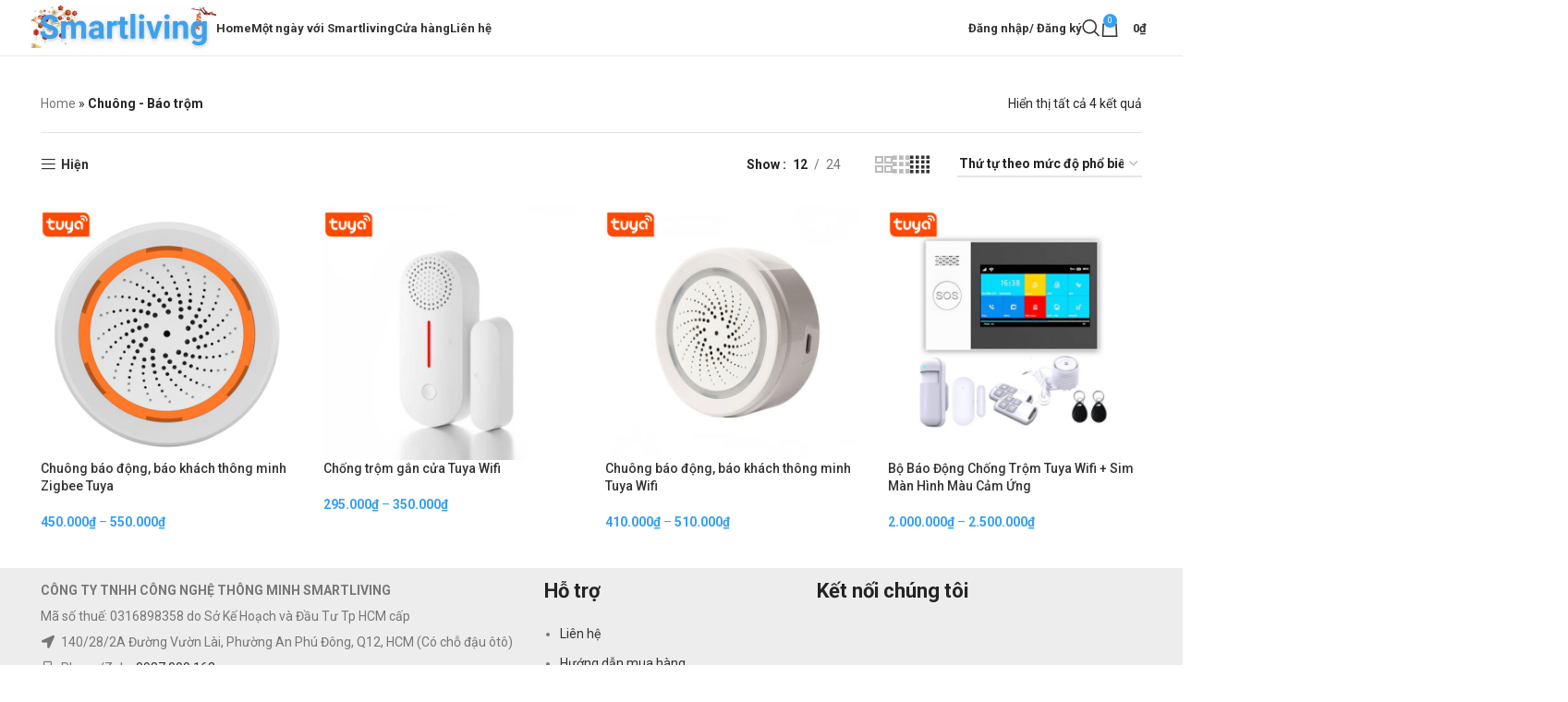

--- FILE ---
content_type: text/html; charset=UTF-8
request_url: https://smartliving.vn/danh-muc-san-pham/chuong-bao-trom/
body_size: 28900
content:
<!DOCTYPE html>
<html lang="vi">
<head>
	<meta charset="UTF-8">
	<link rel="profile" href="https://gmpg.org/xfn/11">
	<link rel="pingback" href="https://smartliving.vn/xmlrpc.php">

	<meta name='robots' content='index, follow, max-image-preview:large, max-snippet:-1, max-video-preview:-1' />

	<!-- This site is optimized with the Yoast SEO Premium plugin v21.2 (Yoast SEO v21.2) - https://yoast.com/wordpress/plugins/seo/ -->
	<title>Chuông - Báo trộm - Smarthome Smartliving</title>
	<meta name="description" content="Chuông báo khách, báo trộm, nhiều kiểu chuông. Kết nối và báo về điện thoại. Giúp ngôi nhà thân yêu của bạn được an toan 24/24." />
	<link rel="canonical" href="https://smartliving.vn/danh-muc-san-pham/chuong-bao-trom/" />
	<meta property="og:locale" content="vi_VN" />
	<meta property="og:type" content="article" />
	<meta property="og:title" content="Chuông - Báo trộm" />
	<meta property="og:description" content="Chuông báo khách, báo trộm, nhiều kiểu chuông. Kết nối và báo về điện thoại. Giúp ngôi nhà thân yêu của bạn được an toan 24/24." />
	<meta property="og:url" content="https://smartliving.vn/danh-muc-san-pham/chuong-bao-trom/" />
	<meta property="og:site_name" content="Smarthome Smartliving" />
	<meta property="og:image" content="https://smartliving.vn/wp-content/uploads/2022/01/Chuong-bao-dong-bao-khach-thong-minh-zigbee-tuya.jpg" />
	<meta property="og:image:width" content="505" />
	<meta property="og:image:height" content="505" />
	<meta property="og:image:type" content="image/jpeg" />
	<meta name="twitter:card" content="summary_large_image" />
	<meta name="twitter:title" content="Chuông - Báo trộm" />
	<script type="application/ld+json" class="yoast-schema-graph">{"@context":"https://schema.org","@graph":[{"@type":"CollectionPage","@id":"https://smartliving.vn/danh-muc-san-pham/chuong-bao-trom/","url":"https://smartliving.vn/danh-muc-san-pham/chuong-bao-trom/","name":"Chuông - Báo trộm - Smarthome Smartliving","isPartOf":{"@id":"https://smartliving.vn/#website"},"primaryImageOfPage":{"@id":"https://smartliving.vn/danh-muc-san-pham/chuong-bao-trom/#primaryimage"},"image":{"@id":"https://smartliving.vn/danh-muc-san-pham/chuong-bao-trom/#primaryimage"},"thumbnailUrl":"https://smartliving.vn/wp-content/uploads/2021/06/H4528738e711d4f6a934b5410b4a695ccO.jpg","description":"Chuông báo khách, báo trộm, nhiều kiểu chuông. Kết nối và báo về điện thoại. Giúp ngôi nhà thân yêu của bạn được an toan 24/24.","breadcrumb":{"@id":"https://smartliving.vn/danh-muc-san-pham/chuong-bao-trom/#breadcrumb"},"inLanguage":"vi"},{"@type":"ImageObject","inLanguage":"vi","@id":"https://smartliving.vn/danh-muc-san-pham/chuong-bao-trom/#primaryimage","url":"https://smartliving.vn/wp-content/uploads/2021/06/H4528738e711d4f6a934b5410b4a695ccO.jpg","contentUrl":"https://smartliving.vn/wp-content/uploads/2021/06/H4528738e711d4f6a934b5410b4a695ccO.jpg","width":800,"height":800},{"@type":"BreadcrumbList","@id":"https://smartliving.vn/danh-muc-san-pham/chuong-bao-trom/#breadcrumb","itemListElement":[{"@type":"ListItem","position":1,"name":"Home","item":"https://smartliving.vn/"},{"@type":"ListItem","position":2,"name":"Chuông - Báo trộm"}]},{"@type":"WebSite","@id":"https://smartliving.vn/#website","url":"https://smartliving.vn/","name":"Smarthome Smartliving","description":"Chuyên tư vấn, thi công lắp đặt và cung cấp thiết bị nhà thông minh smarthomehuyên tư vấn, thi công lắp đặt và cung cấp thiết bị nhà thông minh smarthome","publisher":{"@id":"https://smartliving.vn/#organization"},"potentialAction":[{"@type":"SearchAction","target":{"@type":"EntryPoint","urlTemplate":"https://smartliving.vn/?s={search_term_string}"},"query-input":"required name=search_term_string"}],"inLanguage":"vi"},{"@type":"Organization","@id":"https://smartliving.vn/#organization","name":"CÔNG TY TNHH CÔNG NGHỆ THÔNG MINH SMARTLIVING","url":"https://smartliving.vn/","logo":{"@type":"ImageObject","inLanguage":"vi","@id":"https://smartliving.vn/#/schema/logo/image/","url":"https://smartliving.vn/wp-content/uploads/2021/05/cropped-large.png","contentUrl":"https://smartliving.vn/wp-content/uploads/2021/05/cropped-large.png","width":512,"height":512,"caption":"CÔNG TY TNHH CÔNG NGHỆ THÔNG MINH SMARTLIVING"},"image":{"@id":"https://smartliving.vn/#/schema/logo/image/"},"sameAs":["https://www.facebook.com/smartliving.cuocsongthongminh","https://youtube.com/chinhsmartliving"]}]}</script>
	<!-- / Yoast SEO Premium plugin. -->


<link rel='dns-prefetch' href='//www.googletagmanager.com' />
<link rel='dns-prefetch' href='//fonts.googleapis.com' />
<link rel="alternate" type="application/rss+xml" title="Dòng thông tin Smarthome Smartliving &raquo;" href="https://smartliving.vn/feed/" />
<link rel="alternate" type="application/rss+xml" title="Smarthome Smartliving &raquo; Dòng bình luận" href="https://smartliving.vn/comments/feed/" />
<link rel="alternate" type="application/rss+xml" title="Nguồn cấp Smarthome Smartliving &raquo; Chuông - Báo trộm Danh mục" href="https://smartliving.vn/danh-muc-san-pham/chuong-bao-trom/feed/" />
<link rel='stylesheet' id='wp-block-library-css' href='https://smartliving.vn/wp-includes/css/dist/block-library/style.min.css?ver=6.5.4' type='text/css' media='all' />
<style id='classic-theme-styles-inline-css' type='text/css'>
/*! This file is auto-generated */
.wp-block-button__link{color:#fff;background-color:#32373c;border-radius:9999px;box-shadow:none;text-decoration:none;padding:calc(.667em + 2px) calc(1.333em + 2px);font-size:1.125em}.wp-block-file__button{background:#32373c;color:#fff;text-decoration:none}
</style>
<style id='global-styles-inline-css' type='text/css'>
body{--wp--preset--color--black: #000000;--wp--preset--color--cyan-bluish-gray: #abb8c3;--wp--preset--color--white: #ffffff;--wp--preset--color--pale-pink: #f78da7;--wp--preset--color--vivid-red: #cf2e2e;--wp--preset--color--luminous-vivid-orange: #ff6900;--wp--preset--color--luminous-vivid-amber: #fcb900;--wp--preset--color--light-green-cyan: #7bdcb5;--wp--preset--color--vivid-green-cyan: #00d084;--wp--preset--color--pale-cyan-blue: #8ed1fc;--wp--preset--color--vivid-cyan-blue: #0693e3;--wp--preset--color--vivid-purple: #9b51e0;--wp--preset--gradient--vivid-cyan-blue-to-vivid-purple: linear-gradient(135deg,rgba(6,147,227,1) 0%,rgb(155,81,224) 100%);--wp--preset--gradient--light-green-cyan-to-vivid-green-cyan: linear-gradient(135deg,rgb(122,220,180) 0%,rgb(0,208,130) 100%);--wp--preset--gradient--luminous-vivid-amber-to-luminous-vivid-orange: linear-gradient(135deg,rgba(252,185,0,1) 0%,rgba(255,105,0,1) 100%);--wp--preset--gradient--luminous-vivid-orange-to-vivid-red: linear-gradient(135deg,rgba(255,105,0,1) 0%,rgb(207,46,46) 100%);--wp--preset--gradient--very-light-gray-to-cyan-bluish-gray: linear-gradient(135deg,rgb(238,238,238) 0%,rgb(169,184,195) 100%);--wp--preset--gradient--cool-to-warm-spectrum: linear-gradient(135deg,rgb(74,234,220) 0%,rgb(151,120,209) 20%,rgb(207,42,186) 40%,rgb(238,44,130) 60%,rgb(251,105,98) 80%,rgb(254,248,76) 100%);--wp--preset--gradient--blush-light-purple: linear-gradient(135deg,rgb(255,206,236) 0%,rgb(152,150,240) 100%);--wp--preset--gradient--blush-bordeaux: linear-gradient(135deg,rgb(254,205,165) 0%,rgb(254,45,45) 50%,rgb(107,0,62) 100%);--wp--preset--gradient--luminous-dusk: linear-gradient(135deg,rgb(255,203,112) 0%,rgb(199,81,192) 50%,rgb(65,88,208) 100%);--wp--preset--gradient--pale-ocean: linear-gradient(135deg,rgb(255,245,203) 0%,rgb(182,227,212) 50%,rgb(51,167,181) 100%);--wp--preset--gradient--electric-grass: linear-gradient(135deg,rgb(202,248,128) 0%,rgb(113,206,126) 100%);--wp--preset--gradient--midnight: linear-gradient(135deg,rgb(2,3,129) 0%,rgb(40,116,252) 100%);--wp--preset--font-size--small: 13px;--wp--preset--font-size--medium: 20px;--wp--preset--font-size--large: 36px;--wp--preset--font-size--x-large: 42px;--wp--preset--spacing--20: 0.44rem;--wp--preset--spacing--30: 0.67rem;--wp--preset--spacing--40: 1rem;--wp--preset--spacing--50: 1.5rem;--wp--preset--spacing--60: 2.25rem;--wp--preset--spacing--70: 3.38rem;--wp--preset--spacing--80: 5.06rem;--wp--preset--shadow--natural: 6px 6px 9px rgba(0, 0, 0, 0.2);--wp--preset--shadow--deep: 12px 12px 50px rgba(0, 0, 0, 0.4);--wp--preset--shadow--sharp: 6px 6px 0px rgba(0, 0, 0, 0.2);--wp--preset--shadow--outlined: 6px 6px 0px -3px rgba(255, 255, 255, 1), 6px 6px rgba(0, 0, 0, 1);--wp--preset--shadow--crisp: 6px 6px 0px rgba(0, 0, 0, 1);}:where(.is-layout-flex){gap: 0.5em;}:where(.is-layout-grid){gap: 0.5em;}body .is-layout-flex{display: flex;}body .is-layout-flex{flex-wrap: wrap;align-items: center;}body .is-layout-flex > *{margin: 0;}body .is-layout-grid{display: grid;}body .is-layout-grid > *{margin: 0;}:where(.wp-block-columns.is-layout-flex){gap: 2em;}:where(.wp-block-columns.is-layout-grid){gap: 2em;}:where(.wp-block-post-template.is-layout-flex){gap: 1.25em;}:where(.wp-block-post-template.is-layout-grid){gap: 1.25em;}.has-black-color{color: var(--wp--preset--color--black) !important;}.has-cyan-bluish-gray-color{color: var(--wp--preset--color--cyan-bluish-gray) !important;}.has-white-color{color: var(--wp--preset--color--white) !important;}.has-pale-pink-color{color: var(--wp--preset--color--pale-pink) !important;}.has-vivid-red-color{color: var(--wp--preset--color--vivid-red) !important;}.has-luminous-vivid-orange-color{color: var(--wp--preset--color--luminous-vivid-orange) !important;}.has-luminous-vivid-amber-color{color: var(--wp--preset--color--luminous-vivid-amber) !important;}.has-light-green-cyan-color{color: var(--wp--preset--color--light-green-cyan) !important;}.has-vivid-green-cyan-color{color: var(--wp--preset--color--vivid-green-cyan) !important;}.has-pale-cyan-blue-color{color: var(--wp--preset--color--pale-cyan-blue) !important;}.has-vivid-cyan-blue-color{color: var(--wp--preset--color--vivid-cyan-blue) !important;}.has-vivid-purple-color{color: var(--wp--preset--color--vivid-purple) !important;}.has-black-background-color{background-color: var(--wp--preset--color--black) !important;}.has-cyan-bluish-gray-background-color{background-color: var(--wp--preset--color--cyan-bluish-gray) !important;}.has-white-background-color{background-color: var(--wp--preset--color--white) !important;}.has-pale-pink-background-color{background-color: var(--wp--preset--color--pale-pink) !important;}.has-vivid-red-background-color{background-color: var(--wp--preset--color--vivid-red) !important;}.has-luminous-vivid-orange-background-color{background-color: var(--wp--preset--color--luminous-vivid-orange) !important;}.has-luminous-vivid-amber-background-color{background-color: var(--wp--preset--color--luminous-vivid-amber) !important;}.has-light-green-cyan-background-color{background-color: var(--wp--preset--color--light-green-cyan) !important;}.has-vivid-green-cyan-background-color{background-color: var(--wp--preset--color--vivid-green-cyan) !important;}.has-pale-cyan-blue-background-color{background-color: var(--wp--preset--color--pale-cyan-blue) !important;}.has-vivid-cyan-blue-background-color{background-color: var(--wp--preset--color--vivid-cyan-blue) !important;}.has-vivid-purple-background-color{background-color: var(--wp--preset--color--vivid-purple) !important;}.has-black-border-color{border-color: var(--wp--preset--color--black) !important;}.has-cyan-bluish-gray-border-color{border-color: var(--wp--preset--color--cyan-bluish-gray) !important;}.has-white-border-color{border-color: var(--wp--preset--color--white) !important;}.has-pale-pink-border-color{border-color: var(--wp--preset--color--pale-pink) !important;}.has-vivid-red-border-color{border-color: var(--wp--preset--color--vivid-red) !important;}.has-luminous-vivid-orange-border-color{border-color: var(--wp--preset--color--luminous-vivid-orange) !important;}.has-luminous-vivid-amber-border-color{border-color: var(--wp--preset--color--luminous-vivid-amber) !important;}.has-light-green-cyan-border-color{border-color: var(--wp--preset--color--light-green-cyan) !important;}.has-vivid-green-cyan-border-color{border-color: var(--wp--preset--color--vivid-green-cyan) !important;}.has-pale-cyan-blue-border-color{border-color: var(--wp--preset--color--pale-cyan-blue) !important;}.has-vivid-cyan-blue-border-color{border-color: var(--wp--preset--color--vivid-cyan-blue) !important;}.has-vivid-purple-border-color{border-color: var(--wp--preset--color--vivid-purple) !important;}.has-vivid-cyan-blue-to-vivid-purple-gradient-background{background: var(--wp--preset--gradient--vivid-cyan-blue-to-vivid-purple) !important;}.has-light-green-cyan-to-vivid-green-cyan-gradient-background{background: var(--wp--preset--gradient--light-green-cyan-to-vivid-green-cyan) !important;}.has-luminous-vivid-amber-to-luminous-vivid-orange-gradient-background{background: var(--wp--preset--gradient--luminous-vivid-amber-to-luminous-vivid-orange) !important;}.has-luminous-vivid-orange-to-vivid-red-gradient-background{background: var(--wp--preset--gradient--luminous-vivid-orange-to-vivid-red) !important;}.has-very-light-gray-to-cyan-bluish-gray-gradient-background{background: var(--wp--preset--gradient--very-light-gray-to-cyan-bluish-gray) !important;}.has-cool-to-warm-spectrum-gradient-background{background: var(--wp--preset--gradient--cool-to-warm-spectrum) !important;}.has-blush-light-purple-gradient-background{background: var(--wp--preset--gradient--blush-light-purple) !important;}.has-blush-bordeaux-gradient-background{background: var(--wp--preset--gradient--blush-bordeaux) !important;}.has-luminous-dusk-gradient-background{background: var(--wp--preset--gradient--luminous-dusk) !important;}.has-pale-ocean-gradient-background{background: var(--wp--preset--gradient--pale-ocean) !important;}.has-electric-grass-gradient-background{background: var(--wp--preset--gradient--electric-grass) !important;}.has-midnight-gradient-background{background: var(--wp--preset--gradient--midnight) !important;}.has-small-font-size{font-size: var(--wp--preset--font-size--small) !important;}.has-medium-font-size{font-size: var(--wp--preset--font-size--medium) !important;}.has-large-font-size{font-size: var(--wp--preset--font-size--large) !important;}.has-x-large-font-size{font-size: var(--wp--preset--font-size--x-large) !important;}
.wp-block-navigation a:where(:not(.wp-element-button)){color: inherit;}
:where(.wp-block-post-template.is-layout-flex){gap: 1.25em;}:where(.wp-block-post-template.is-layout-grid){gap: 1.25em;}
:where(.wp-block-columns.is-layout-flex){gap: 2em;}:where(.wp-block-columns.is-layout-grid){gap: 2em;}
.wp-block-pullquote{font-size: 1.5em;line-height: 1.6;}
</style>
<style id='woocommerce-inline-inline-css' type='text/css'>
.woocommerce form .form-row .required { visibility: visible; }
</style>
<link rel='stylesheet' id='elementor-icons-css' href='https://smartliving.vn/wp-content/plugins/elementor/assets/lib/eicons/css/elementor-icons.min.css?ver=5.29.0' type='text/css' media='all' />
<link rel='stylesheet' id='elementor-frontend-css' href='https://smartliving.vn/wp-content/plugins/elementor/assets/css/frontend.min.css?ver=3.21.8' type='text/css' media='all' />
<style id='elementor-frontend-inline-css' type='text/css'>
.elementor-kit-7{--e-global-color-primary:#6EC1E4;--e-global-color-secondary:#54595F;--e-global-color-text:#7A7A7A;--e-global-color-accent:#61CE70;--e-global-typography-primary-font-family:"Roboto";--e-global-typography-primary-font-weight:600;--e-global-typography-secondary-font-family:"Roboto Slab";--e-global-typography-secondary-font-weight:400;--e-global-typography-text-font-family:"Roboto";--e-global-typography-text-font-weight:400;--e-global-typography-accent-font-family:"Roboto";--e-global-typography-accent-font-weight:500;}.elementor-section.elementor-section-boxed > .elementor-container{max-width:1140px;}.e-con{--container-max-width:1140px;}.elementor-widget:not(:last-child){margin-block-end:20px;}.elementor-element{--widgets-spacing:20px 20px;}{}h1.entry-title{display:var(--page-title-display);}.elementor-kit-7 e-page-transition{background-color:#FFBC7D;}@media(max-width:1024px){.elementor-section.elementor-section-boxed > .elementor-container{max-width:1024px;}.e-con{--container-max-width:1024px;}}@media(max-width:767px){.elementor-section.elementor-section-boxed > .elementor-container{max-width:767px;}.e-con{--container-max-width:767px;}}
.elementor-widget-heading .elementor-heading-title{font-family:var( --e-global-typography-primary-font-family ), Sans-serif;font-weight:var( --e-global-typography-primary-font-weight );}.elementor-widget-image .widget-image-caption{font-family:var( --e-global-typography-text-font-family ), Sans-serif;font-weight:var( --e-global-typography-text-font-weight );}.elementor-widget-text-editor{font-family:var( --e-global-typography-text-font-family ), Sans-serif;font-weight:var( --e-global-typography-text-font-weight );}.elementor-widget-button .elementor-button{font-family:var( --e-global-typography-accent-font-family ), Sans-serif;font-weight:var( --e-global-typography-accent-font-weight );}.elementor-widget-divider .elementor-divider__text{font-family:var( --e-global-typography-secondary-font-family ), Sans-serif;font-weight:var( --e-global-typography-secondary-font-weight );}.elementor-widget-image-box .elementor-image-box-title{font-family:var( --e-global-typography-primary-font-family ), Sans-serif;font-weight:var( --e-global-typography-primary-font-weight );}.elementor-widget-image-box .elementor-image-box-description{font-family:var( --e-global-typography-text-font-family ), Sans-serif;font-weight:var( --e-global-typography-text-font-weight );}.elementor-widget-icon-box .elementor-icon-box-title, .elementor-widget-icon-box .elementor-icon-box-title a{font-family:var( --e-global-typography-primary-font-family ), Sans-serif;font-weight:var( --e-global-typography-primary-font-weight );}.elementor-widget-icon-box .elementor-icon-box-description{font-family:var( --e-global-typography-text-font-family ), Sans-serif;font-weight:var( --e-global-typography-text-font-weight );}.elementor-widget-star-rating .elementor-star-rating__title{font-family:var( --e-global-typography-text-font-family ), Sans-serif;font-weight:var( --e-global-typography-text-font-weight );}.elementor-widget-image-gallery .gallery-item .gallery-caption{font-family:var( --e-global-typography-accent-font-family ), Sans-serif;font-weight:var( --e-global-typography-accent-font-weight );}.elementor-widget-icon-list .elementor-icon-list-item > .elementor-icon-list-text, .elementor-widget-icon-list .elementor-icon-list-item > a{font-family:var( --e-global-typography-text-font-family ), Sans-serif;font-weight:var( --e-global-typography-text-font-weight );}.elementor-widget-counter .elementor-counter-number-wrapper{font-family:var( --e-global-typography-primary-font-family ), Sans-serif;font-weight:var( --e-global-typography-primary-font-weight );}.elementor-widget-counter .elementor-counter-title{font-family:var( --e-global-typography-secondary-font-family ), Sans-serif;font-weight:var( --e-global-typography-secondary-font-weight );}.elementor-widget-progress .elementor-title{font-family:var( --e-global-typography-text-font-family ), Sans-serif;font-weight:var( --e-global-typography-text-font-weight );}.elementor-widget-testimonial .elementor-testimonial-content{font-family:var( --e-global-typography-text-font-family ), Sans-serif;font-weight:var( --e-global-typography-text-font-weight );}.elementor-widget-testimonial .elementor-testimonial-name{font-family:var( --e-global-typography-primary-font-family ), Sans-serif;font-weight:var( --e-global-typography-primary-font-weight );}.elementor-widget-testimonial .elementor-testimonial-job{font-family:var( --e-global-typography-secondary-font-family ), Sans-serif;font-weight:var( --e-global-typography-secondary-font-weight );}.elementor-widget-tabs .elementor-tab-title{font-family:var( --e-global-typography-primary-font-family ), Sans-serif;font-weight:var( --e-global-typography-primary-font-weight );}.elementor-widget-tabs .elementor-tab-content{font-family:var( --e-global-typography-text-font-family ), Sans-serif;font-weight:var( --e-global-typography-text-font-weight );}.elementor-widget-accordion .elementor-accordion-title{font-family:var( --e-global-typography-primary-font-family ), Sans-serif;font-weight:var( --e-global-typography-primary-font-weight );}.elementor-widget-accordion .elementor-tab-content{font-family:var( --e-global-typography-text-font-family ), Sans-serif;font-weight:var( --e-global-typography-text-font-weight );}.elementor-widget-toggle .elementor-toggle-title{font-family:var( --e-global-typography-primary-font-family ), Sans-serif;font-weight:var( --e-global-typography-primary-font-weight );}.elementor-widget-toggle .elementor-tab-content{font-family:var( --e-global-typography-text-font-family ), Sans-serif;font-weight:var( --e-global-typography-text-font-weight );}.elementor-widget-alert .elementor-alert-title{font-family:var( --e-global-typography-primary-font-family ), Sans-serif;font-weight:var( --e-global-typography-primary-font-weight );}.elementor-widget-alert .elementor-alert-description{font-family:var( --e-global-typography-text-font-family ), Sans-serif;font-weight:var( --e-global-typography-text-font-weight );}.elementor-widget-text-path{font-family:var( --e-global-typography-text-font-family ), Sans-serif;font-weight:var( --e-global-typography-text-font-weight );}.elementor-widget-theme-site-logo .widget-image-caption{font-family:var( --e-global-typography-text-font-family ), Sans-serif;font-weight:var( --e-global-typography-text-font-weight );}.elementor-widget-theme-site-title .elementor-heading-title{font-family:var( --e-global-typography-primary-font-family ), Sans-serif;font-weight:var( --e-global-typography-primary-font-weight );}.elementor-widget-theme-page-title .elementor-heading-title{font-family:var( --e-global-typography-primary-font-family ), Sans-serif;font-weight:var( --e-global-typography-primary-font-weight );}.elementor-widget-theme-post-title .elementor-heading-title{font-family:var( --e-global-typography-primary-font-family ), Sans-serif;font-weight:var( --e-global-typography-primary-font-weight );}.elementor-widget-theme-post-excerpt .elementor-widget-container{font-family:var( --e-global-typography-text-font-family ), Sans-serif;font-weight:var( --e-global-typography-text-font-weight );}.elementor-widget-theme-post-content{font-family:var( --e-global-typography-text-font-family ), Sans-serif;font-weight:var( --e-global-typography-text-font-weight );}.elementor-widget-theme-post-featured-image .widget-image-caption{font-family:var( --e-global-typography-text-font-family ), Sans-serif;font-weight:var( --e-global-typography-text-font-weight );}.elementor-widget-theme-archive-title .elementor-heading-title{font-family:var( --e-global-typography-primary-font-family ), Sans-serif;font-weight:var( --e-global-typography-primary-font-weight );}.elementor-widget-archive-posts .elementor-post__title, .elementor-widget-archive-posts .elementor-post__title a{font-family:var( --e-global-typography-primary-font-family ), Sans-serif;font-weight:var( --e-global-typography-primary-font-weight );}.elementor-widget-archive-posts .elementor-post__meta-data{font-family:var( --e-global-typography-secondary-font-family ), Sans-serif;font-weight:var( --e-global-typography-secondary-font-weight );}.elementor-widget-archive-posts .elementor-post__excerpt p{font-family:var( --e-global-typography-text-font-family ), Sans-serif;font-weight:var( --e-global-typography-text-font-weight );}.elementor-widget-archive-posts a.elementor-post__read-more{font-family:var( --e-global-typography-accent-font-family ), Sans-serif;font-weight:var( --e-global-typography-accent-font-weight );}.elementor-widget-archive-posts .elementor-post__card .elementor-post__badge{font-family:var( --e-global-typography-accent-font-family ), Sans-serif;font-weight:var( --e-global-typography-accent-font-weight );}.elementor-widget-archive-posts .elementor-pagination{font-family:var( --e-global-typography-secondary-font-family ), Sans-serif;font-weight:var( --e-global-typography-secondary-font-weight );}.elementor-widget-archive-posts .elementor-button{font-family:var( --e-global-typography-accent-font-family ), Sans-serif;font-weight:var( --e-global-typography-accent-font-weight );}.elementor-widget-archive-posts .e-load-more-message{font-family:var( --e-global-typography-secondary-font-family ), Sans-serif;font-weight:var( --e-global-typography-secondary-font-weight );}.elementor-widget-archive-posts .elementor-posts-nothing-found{font-family:var( --e-global-typography-text-font-family ), Sans-serif;font-weight:var( --e-global-typography-text-font-weight );}.elementor-widget-loop-grid .elementor-pagination{font-family:var( --e-global-typography-secondary-font-family ), Sans-serif;font-weight:var( --e-global-typography-secondary-font-weight );}.elementor-widget-loop-grid .elementor-button{font-family:var( --e-global-typography-accent-font-family ), Sans-serif;font-weight:var( --e-global-typography-accent-font-weight );}.elementor-widget-loop-grid .e-load-more-message{font-family:var( --e-global-typography-secondary-font-family ), Sans-serif;font-weight:var( --e-global-typography-secondary-font-weight );}.elementor-widget-posts .elementor-post__title, .elementor-widget-posts .elementor-post__title a{font-family:var( --e-global-typography-primary-font-family ), Sans-serif;font-weight:var( --e-global-typography-primary-font-weight );}.elementor-widget-posts .elementor-post__meta-data{font-family:var( --e-global-typography-secondary-font-family ), Sans-serif;font-weight:var( --e-global-typography-secondary-font-weight );}.elementor-widget-posts .elementor-post__excerpt p{font-family:var( --e-global-typography-text-font-family ), Sans-serif;font-weight:var( --e-global-typography-text-font-weight );}.elementor-widget-posts a.elementor-post__read-more{font-family:var( --e-global-typography-accent-font-family ), Sans-serif;font-weight:var( --e-global-typography-accent-font-weight );}.elementor-widget-posts .elementor-post__card .elementor-post__badge{font-family:var( --e-global-typography-accent-font-family ), Sans-serif;font-weight:var( --e-global-typography-accent-font-weight );}.elementor-widget-posts .elementor-pagination{font-family:var( --e-global-typography-secondary-font-family ), Sans-serif;font-weight:var( --e-global-typography-secondary-font-weight );}.elementor-widget-posts .elementor-button{font-family:var( --e-global-typography-accent-font-family ), Sans-serif;font-weight:var( --e-global-typography-accent-font-weight );}.elementor-widget-posts .e-load-more-message{font-family:var( --e-global-typography-secondary-font-family ), Sans-serif;font-weight:var( --e-global-typography-secondary-font-weight );}.elementor-widget-portfolio .elementor-portfolio-item__title{font-family:var( --e-global-typography-primary-font-family ), Sans-serif;font-weight:var( --e-global-typography-primary-font-weight );}.elementor-widget-portfolio .elementor-portfolio__filter{font-family:var( --e-global-typography-primary-font-family ), Sans-serif;font-weight:var( --e-global-typography-primary-font-weight );}.elementor-widget-gallery .elementor-gallery-item__title{font-family:var( --e-global-typography-primary-font-family ), Sans-serif;font-weight:var( --e-global-typography-primary-font-weight );}.elementor-widget-gallery .elementor-gallery-item__description{font-family:var( --e-global-typography-text-font-family ), Sans-serif;font-weight:var( --e-global-typography-text-font-weight );}.elementor-widget-gallery .elementor-gallery-title{font-family:var( --e-global-typography-primary-font-family ), Sans-serif;font-weight:var( --e-global-typography-primary-font-weight );}.elementor-widget-form .elementor-field-group > label{font-family:var( --e-global-typography-text-font-family ), Sans-serif;font-weight:var( --e-global-typography-text-font-weight );}.elementor-widget-form .elementor-field-type-html{font-family:var( --e-global-typography-text-font-family ), Sans-serif;font-weight:var( --e-global-typography-text-font-weight );}.elementor-widget-form .elementor-field-group .elementor-field, .elementor-widget-form .elementor-field-subgroup label{font-family:var( --e-global-typography-text-font-family ), Sans-serif;font-weight:var( --e-global-typography-text-font-weight );}.elementor-widget-form .elementor-button{font-family:var( --e-global-typography-accent-font-family ), Sans-serif;font-weight:var( --e-global-typography-accent-font-weight );}.elementor-widget-form .elementor-message{font-family:var( --e-global-typography-text-font-family ), Sans-serif;font-weight:var( --e-global-typography-text-font-weight );}.elementor-widget-form .e-form__indicators__indicator, .elementor-widget-form .e-form__indicators__indicator__label{font-family:var( --e-global-typography-accent-font-family ), Sans-serif;font-weight:var( --e-global-typography-accent-font-weight );}.elementor-widget-form .e-form__indicators__indicator__progress__meter{font-family:var( --e-global-typography-accent-font-family ), Sans-serif;font-weight:var( --e-global-typography-accent-font-weight );}.elementor-widget-login .elementor-form-fields-wrapper label{font-family:var( --e-global-typography-text-font-family ), Sans-serif;font-weight:var( --e-global-typography-text-font-weight );}.elementor-widget-login .elementor-field-group .elementor-field, .elementor-widget-login .elementor-field-subgroup label{font-family:var( --e-global-typography-text-font-family ), Sans-serif;font-weight:var( --e-global-typography-text-font-weight );}.elementor-widget-login .elementor-button{font-family:var( --e-global-typography-accent-font-family ), Sans-serif;font-weight:var( --e-global-typography-accent-font-weight );}.elementor-widget-login .elementor-widget-container .elementor-login__logged-in-message{font-family:var( --e-global-typography-text-font-family ), Sans-serif;font-weight:var( --e-global-typography-text-font-weight );}.elementor-widget-slides .elementor-slide-heading{font-family:var( --e-global-typography-primary-font-family ), Sans-serif;font-weight:var( --e-global-typography-primary-font-weight );}.elementor-widget-slides .elementor-slide-description{font-family:var( --e-global-typography-secondary-font-family ), Sans-serif;font-weight:var( --e-global-typography-secondary-font-weight );}.elementor-widget-slides .elementor-slide-button{font-family:var( --e-global-typography-accent-font-family ), Sans-serif;font-weight:var( --e-global-typography-accent-font-weight );}.elementor-widget-nav-menu .elementor-nav-menu .elementor-item{font-family:var( --e-global-typography-primary-font-family ), Sans-serif;font-weight:var( --e-global-typography-primary-font-weight );}.elementor-widget-nav-menu .elementor-nav-menu--dropdown .elementor-item, .elementor-widget-nav-menu .elementor-nav-menu--dropdown  .elementor-sub-item{font-family:var( --e-global-typography-accent-font-family ), Sans-serif;font-weight:var( --e-global-typography-accent-font-weight );}.elementor-widget-animated-headline .elementor-headline{font-family:var( --e-global-typography-primary-font-family ), Sans-serif;font-weight:var( --e-global-typography-primary-font-weight );}.elementor-widget-animated-headline .elementor-headline-dynamic-text{font-family:var( --e-global-typography-primary-font-family ), Sans-serif;font-weight:var( --e-global-typography-primary-font-weight );}.elementor-widget-hotspot .widget-image-caption{font-family:var( --e-global-typography-text-font-family ), Sans-serif;font-weight:var( --e-global-typography-text-font-weight );}.elementor-widget-hotspot .e-hotspot__label{font-family:var( --e-global-typography-primary-font-family ), Sans-serif;font-weight:var( --e-global-typography-primary-font-weight );}.elementor-widget-hotspot .e-hotspot__tooltip{font-family:var( --e-global-typography-secondary-font-family ), Sans-serif;font-weight:var( --e-global-typography-secondary-font-weight );}.elementor-widget-price-list .elementor-price-list-header{font-family:var( --e-global-typography-primary-font-family ), Sans-serif;font-weight:var( --e-global-typography-primary-font-weight );}.elementor-widget-price-list .elementor-price-list-price{font-family:var( --e-global-typography-primary-font-family ), Sans-serif;font-weight:var( --e-global-typography-primary-font-weight );}.elementor-widget-price-list .elementor-price-list-description{font-family:var( --e-global-typography-text-font-family ), Sans-serif;font-weight:var( --e-global-typography-text-font-weight );}.elementor-widget-price-table .elementor-price-table__heading{font-family:var( --e-global-typography-primary-font-family ), Sans-serif;font-weight:var( --e-global-typography-primary-font-weight );}.elementor-widget-price-table .elementor-price-table__subheading{font-family:var( --e-global-typography-secondary-font-family ), Sans-serif;font-weight:var( --e-global-typography-secondary-font-weight );}.elementor-widget-price-table .elementor-price-table .elementor-price-table__price{font-family:var( --e-global-typography-primary-font-family ), Sans-serif;font-weight:var( --e-global-typography-primary-font-weight );}.elementor-widget-price-table .elementor-price-table__original-price{font-family:var( --e-global-typography-primary-font-family ), Sans-serif;font-weight:var( --e-global-typography-primary-font-weight );}.elementor-widget-price-table .elementor-price-table__period{font-family:var( --e-global-typography-secondary-font-family ), Sans-serif;font-weight:var( --e-global-typography-secondary-font-weight );}.elementor-widget-price-table .elementor-price-table__features-list li{font-family:var( --e-global-typography-text-font-family ), Sans-serif;font-weight:var( --e-global-typography-text-font-weight );}.elementor-widget-price-table .elementor-price-table__button{font-family:var( --e-global-typography-accent-font-family ), Sans-serif;font-weight:var( --e-global-typography-accent-font-weight );}.elementor-widget-price-table .elementor-price-table__additional_info{font-family:var( --e-global-typography-text-font-family ), Sans-serif;font-weight:var( --e-global-typography-text-font-weight );}.elementor-widget-price-table .elementor-price-table__ribbon-inner{font-family:var( --e-global-typography-accent-font-family ), Sans-serif;font-weight:var( --e-global-typography-accent-font-weight );}.elementor-widget-flip-box .elementor-flip-box__front .elementor-flip-box__layer__title{font-family:var( --e-global-typography-primary-font-family ), Sans-serif;font-weight:var( --e-global-typography-primary-font-weight );}.elementor-widget-flip-box .elementor-flip-box__front .elementor-flip-box__layer__description{font-family:var( --e-global-typography-text-font-family ), Sans-serif;font-weight:var( --e-global-typography-text-font-weight );}.elementor-widget-flip-box .elementor-flip-box__back .elementor-flip-box__layer__title{font-family:var( --e-global-typography-primary-font-family ), Sans-serif;font-weight:var( --e-global-typography-primary-font-weight );}.elementor-widget-flip-box .elementor-flip-box__back .elementor-flip-box__layer__description{font-family:var( --e-global-typography-text-font-family ), Sans-serif;font-weight:var( --e-global-typography-text-font-weight );}.elementor-widget-flip-box .elementor-flip-box__button{font-family:var( --e-global-typography-accent-font-family ), Sans-serif;font-weight:var( --e-global-typography-accent-font-weight );}.elementor-widget-call-to-action .elementor-cta__title{font-family:var( --e-global-typography-primary-font-family ), Sans-serif;font-weight:var( --e-global-typography-primary-font-weight );}.elementor-widget-call-to-action .elementor-cta__description{font-family:var( --e-global-typography-text-font-family ), Sans-serif;font-weight:var( --e-global-typography-text-font-weight );}.elementor-widget-call-to-action .elementor-cta__button{font-family:var( --e-global-typography-accent-font-family ), Sans-serif;font-weight:var( --e-global-typography-accent-font-weight );}.elementor-widget-call-to-action .elementor-ribbon-inner{font-family:var( --e-global-typography-accent-font-family ), Sans-serif;font-weight:var( --e-global-typography-accent-font-weight );}.elementor-widget-media-carousel .elementor-carousel-image-overlay{font-family:var( --e-global-typography-accent-font-family ), Sans-serif;font-weight:var( --e-global-typography-accent-font-weight );}.elementor-widget-testimonial-carousel .elementor-testimonial__text{font-family:var( --e-global-typography-text-font-family ), Sans-serif;font-weight:var( --e-global-typography-text-font-weight );}.elementor-widget-testimonial-carousel .elementor-testimonial__name{font-family:var( --e-global-typography-primary-font-family ), Sans-serif;font-weight:var( --e-global-typography-primary-font-weight );}.elementor-widget-testimonial-carousel .elementor-testimonial__title{font-family:var( --e-global-typography-secondary-font-family ), Sans-serif;font-weight:var( --e-global-typography-secondary-font-weight );}.elementor-widget-reviews .elementor-testimonial__header, .elementor-widget-reviews .elementor-testimonial__name{font-family:var( --e-global-typography-primary-font-family ), Sans-serif;font-weight:var( --e-global-typography-primary-font-weight );}.elementor-widget-reviews .elementor-testimonial__text{font-family:var( --e-global-typography-text-font-family ), Sans-serif;font-weight:var( --e-global-typography-text-font-weight );}.elementor-widget-table-of-contents .elementor-toc__header, .elementor-widget-table-of-contents .elementor-toc__header-title{font-family:var( --e-global-typography-primary-font-family ), Sans-serif;font-weight:var( --e-global-typography-primary-font-weight );}.elementor-widget-table-of-contents .elementor-toc__list-item{font-family:var( --e-global-typography-text-font-family ), Sans-serif;font-weight:var( --e-global-typography-text-font-weight );}.elementor-widget-countdown .elementor-countdown-digits{font-family:var( --e-global-typography-text-font-family ), Sans-serif;font-weight:var( --e-global-typography-text-font-weight );}.elementor-widget-countdown .elementor-countdown-label{font-family:var( --e-global-typography-secondary-font-family ), Sans-serif;font-weight:var( --e-global-typography-secondary-font-weight );}.elementor-widget-countdown .elementor-countdown-expire--message{font-family:var( --e-global-typography-text-font-family ), Sans-serif;font-weight:var( --e-global-typography-text-font-weight );}.elementor-widget-search-form input[type="search"].elementor-search-form__input{font-family:var( --e-global-typography-text-font-family ), Sans-serif;font-weight:var( --e-global-typography-text-font-weight );}.elementor-widget-search-form .elementor-search-form__submit{font-family:var( --e-global-typography-text-font-family ), Sans-serif;font-weight:var( --e-global-typography-text-font-weight );}.elementor-widget-author-box .elementor-author-box__name{font-family:var( --e-global-typography-primary-font-family ), Sans-serif;font-weight:var( --e-global-typography-primary-font-weight );}.elementor-widget-author-box .elementor-author-box__bio{font-family:var( --e-global-typography-text-font-family ), Sans-serif;font-weight:var( --e-global-typography-text-font-weight );}.elementor-widget-author-box .elementor-author-box__button{font-family:var( --e-global-typography-accent-font-family ), Sans-serif;font-weight:var( --e-global-typography-accent-font-weight );}.elementor-widget-post-navigation span.post-navigation__prev--label, .elementor-widget-post-navigation span.post-navigation__next--label{font-family:var( --e-global-typography-secondary-font-family ), Sans-serif;font-weight:var( --e-global-typography-secondary-font-weight );}.elementor-widget-post-navigation span.post-navigation__prev--title, .elementor-widget-post-navigation span.post-navigation__next--title{font-family:var( --e-global-typography-secondary-font-family ), Sans-serif;font-weight:var( --e-global-typography-secondary-font-weight );}.elementor-widget-post-info .elementor-icon-list-item{font-family:var( --e-global-typography-text-font-family ), Sans-serif;font-weight:var( --e-global-typography-text-font-weight );}.elementor-widget-sitemap .elementor-sitemap-title{font-family:var( --e-global-typography-primary-font-family ), Sans-serif;font-weight:var( --e-global-typography-primary-font-weight );}.elementor-widget-sitemap .elementor-sitemap-item, .elementor-widget-sitemap span.elementor-sitemap-list, .elementor-widget-sitemap .elementor-sitemap-item a{font-family:var( --e-global-typography-text-font-family ), Sans-serif;font-weight:var( --e-global-typography-text-font-weight );}.elementor-widget-breadcrumbs{font-family:var( --e-global-typography-secondary-font-family ), Sans-serif;font-weight:var( --e-global-typography-secondary-font-weight );}.elementor-widget-woocommerce-products.elementor-wc-products ul.products li.product .woocommerce-loop-product__title, .elementor-widget-woocommerce-products.elementor-wc-products ul.products li.product .woocommerce-loop-category__title{font-family:var( --e-global-typography-primary-font-family ), Sans-serif;font-weight:var( --e-global-typography-primary-font-weight );}.elementor-widget-woocommerce-products.elementor-wc-products ul.products li.product .price{font-family:var( --e-global-typography-primary-font-family ), Sans-serif;font-weight:var( --e-global-typography-primary-font-weight );}.elementor-widget-woocommerce-products.elementor-wc-products ul.products li.product .price del {font-family:var( --e-global-typography-primary-font-family ), Sans-serif;font-weight:var( --e-global-typography-primary-font-weight );}.elementor-widget-woocommerce-products.elementor-wc-products ul.products li.product .button{font-family:var( --e-global-typography-accent-font-family ), Sans-serif;font-weight:var( --e-global-typography-accent-font-weight );}.elementor-widget-woocommerce-products.elementor-wc-products .added_to_cart{font-family:var( --e-global-typography-accent-font-family ), Sans-serif;font-weight:var( --e-global-typography-accent-font-weight );}.elementor-widget-woocommerce-products.products-heading-show .related-products > h2, .elementor-widget-woocommerce-products.products-heading-show .upsells > h2, .elementor-widget-woocommerce-products.products-heading-show .cross-sells > h2{font-family:var( --e-global-typography-primary-font-family ), Sans-serif;font-weight:var( --e-global-typography-primary-font-weight );}.elementor-widget-wc-products.elementor-wc-products ul.products li.product .woocommerce-loop-product__title, .elementor-widget-wc-products.elementor-wc-products ul.products li.product .woocommerce-loop-category__title{font-family:var( --e-global-typography-primary-font-family ), Sans-serif;font-weight:var( --e-global-typography-primary-font-weight );}.elementor-widget-wc-products.elementor-wc-products ul.products li.product .price{font-family:var( --e-global-typography-primary-font-family ), Sans-serif;font-weight:var( --e-global-typography-primary-font-weight );}.elementor-widget-wc-products.elementor-wc-products ul.products li.product .price del {font-family:var( --e-global-typography-primary-font-family ), Sans-serif;font-weight:var( --e-global-typography-primary-font-weight );}.elementor-widget-wc-products.elementor-wc-products ul.products li.product .button{font-family:var( --e-global-typography-accent-font-family ), Sans-serif;font-weight:var( --e-global-typography-accent-font-weight );}.elementor-widget-wc-products.elementor-wc-products .added_to_cart{font-family:var( --e-global-typography-accent-font-family ), Sans-serif;font-weight:var( --e-global-typography-accent-font-weight );}.elementor-widget-woocommerce-product-add-to-cart .added_to_cart{font-family:var( --e-global-typography-accent-font-family ), Sans-serif;font-weight:var( --e-global-typography-accent-font-weight );}.elementor-widget-wc-categories .woocommerce .woocommerce-loop-category__title{font-family:var( --e-global-typography-primary-font-family ), Sans-serif;font-weight:var( --e-global-typography-primary-font-weight );}.elementor-widget-wc-categories .woocommerce-loop-category__title .count{font-family:var( --e-global-typography-primary-font-family ), Sans-serif;font-weight:var( --e-global-typography-primary-font-weight );}.woocommerce .elementor-widget-woocommerce-product-price .price{font-family:var( --e-global-typography-primary-font-family ), Sans-serif;font-weight:var( --e-global-typography-primary-font-weight );}.elementor-widget-woocommerce-product-title .elementor-heading-title{font-family:var( --e-global-typography-primary-font-family ), Sans-serif;font-weight:var( --e-global-typography-primary-font-weight );}.elementor-widget-woocommerce-product-upsell.elementor-wc-products ul.products li.product .woocommerce-loop-product__title, .elementor-widget-woocommerce-product-upsell.elementor-wc-products ul.products li.product .woocommerce-loop-category__title{font-family:var( --e-global-typography-primary-font-family ), Sans-serif;font-weight:var( --e-global-typography-primary-font-weight );}.elementor-widget-woocommerce-product-upsell.elementor-wc-products ul.products li.product .price{font-family:var( --e-global-typography-primary-font-family ), Sans-serif;font-weight:var( --e-global-typography-primary-font-weight );}.elementor-widget-woocommerce-product-upsell.elementor-wc-products ul.products li.product .price del {font-family:var( --e-global-typography-primary-font-family ), Sans-serif;font-weight:var( --e-global-typography-primary-font-weight );}.elementor-widget-woocommerce-product-upsell.elementor-wc-products ul.products li.product .button{font-family:var( --e-global-typography-accent-font-family ), Sans-serif;font-weight:var( --e-global-typography-accent-font-weight );}.elementor-widget-woocommerce-product-upsell.elementor-wc-products .added_to_cart{font-family:var( --e-global-typography-accent-font-family ), Sans-serif;font-weight:var( --e-global-typography-accent-font-weight );}.elementor-widget-woocommerce-product-upsell.elementor-wc-products .products > h2{font-family:var( --e-global-typography-primary-font-family ), Sans-serif;font-weight:var( --e-global-typography-primary-font-weight );}.elementor-widget-woocommerce-product-related.elementor-wc-products ul.products li.product .woocommerce-loop-product__title, .elementor-widget-woocommerce-product-related.elementor-wc-products ul.products li.product .woocommerce-loop-category__title{font-family:var( --e-global-typography-primary-font-family ), Sans-serif;font-weight:var( --e-global-typography-primary-font-weight );}.elementor-widget-woocommerce-product-related.elementor-wc-products ul.products li.product .price{font-family:var( --e-global-typography-primary-font-family ), Sans-serif;font-weight:var( --e-global-typography-primary-font-weight );}.elementor-widget-woocommerce-product-related.elementor-wc-products ul.products li.product .price del {font-family:var( --e-global-typography-primary-font-family ), Sans-serif;font-weight:var( --e-global-typography-primary-font-weight );}.elementor-widget-woocommerce-product-related.elementor-wc-products ul.products li.product .button{font-family:var( --e-global-typography-accent-font-family ), Sans-serif;font-weight:var( --e-global-typography-accent-font-weight );}.elementor-widget-woocommerce-product-related.elementor-wc-products .added_to_cart{font-family:var( --e-global-typography-accent-font-family ), Sans-serif;font-weight:var( --e-global-typography-accent-font-weight );}.woocommerce .elementor-widget-woocommerce-product-related.elementor-wc-products .products > h2{font-family:var( --e-global-typography-primary-font-family ), Sans-serif;font-weight:var( --e-global-typography-primary-font-weight );}.elementor-widget-wc-add-to-cart .elementor-button{font-family:var( --e-global-typography-accent-font-family ), Sans-serif;font-weight:var( --e-global-typography-accent-font-weight );}.elementor-widget-wc-archive-products.elementor-wc-products ul.products li.product .woocommerce-loop-product__title, .elementor-widget-wc-archive-products.elementor-wc-products ul.products li.product .woocommerce-loop-category__title{font-family:var( --e-global-typography-primary-font-family ), Sans-serif;font-weight:var( --e-global-typography-primary-font-weight );}.elementor-widget-wc-archive-products.elementor-wc-products ul.products li.product .price{font-family:var( --e-global-typography-primary-font-family ), Sans-serif;font-weight:var( --e-global-typography-primary-font-weight );}.elementor-widget-wc-archive-products.elementor-wc-products ul.products li.product .price del {font-family:var( --e-global-typography-primary-font-family ), Sans-serif;font-weight:var( --e-global-typography-primary-font-weight );}.elementor-widget-wc-archive-products.elementor-wc-products ul.products li.product .button{font-family:var( --e-global-typography-accent-font-family ), Sans-serif;font-weight:var( --e-global-typography-accent-font-weight );}.elementor-widget-wc-archive-products.elementor-wc-products .added_to_cart{font-family:var( --e-global-typography-accent-font-family ), Sans-serif;font-weight:var( --e-global-typography-accent-font-weight );}.elementor-widget-wc-archive-products.products-heading-show .related-products > h2, .elementor-widget-wc-archive-products.products-heading-show .upsells > h2, .elementor-widget-wc-archive-products.products-heading-show .cross-sells > h2{font-family:var( --e-global-typography-primary-font-family ), Sans-serif;font-weight:var( --e-global-typography-primary-font-weight );}.elementor-widget-wc-archive-products .elementor-products-nothing-found{font-family:var( --e-global-typography-text-font-family ), Sans-serif;font-weight:var( --e-global-typography-text-font-weight );}.elementor-widget-woocommerce-archive-products.elementor-wc-products ul.products li.product .woocommerce-loop-product__title, .elementor-widget-woocommerce-archive-products.elementor-wc-products ul.products li.product .woocommerce-loop-category__title{font-family:var( --e-global-typography-primary-font-family ), Sans-serif;font-weight:var( --e-global-typography-primary-font-weight );}.elementor-widget-woocommerce-archive-products.elementor-wc-products ul.products li.product .price{font-family:var( --e-global-typography-primary-font-family ), Sans-serif;font-weight:var( --e-global-typography-primary-font-weight );}.elementor-widget-woocommerce-archive-products.elementor-wc-products ul.products li.product .price del {font-family:var( --e-global-typography-primary-font-family ), Sans-serif;font-weight:var( --e-global-typography-primary-font-weight );}.elementor-widget-woocommerce-archive-products.elementor-wc-products ul.products li.product .button{font-family:var( --e-global-typography-accent-font-family ), Sans-serif;font-weight:var( --e-global-typography-accent-font-weight );}.elementor-widget-woocommerce-archive-products.elementor-wc-products .added_to_cart{font-family:var( --e-global-typography-accent-font-family ), Sans-serif;font-weight:var( --e-global-typography-accent-font-weight );}.elementor-widget-woocommerce-archive-products.products-heading-show .related-products > h2, .elementor-widget-woocommerce-archive-products.products-heading-show .upsells > h2, .elementor-widget-woocommerce-archive-products.products-heading-show .cross-sells > h2{font-family:var( --e-global-typography-primary-font-family ), Sans-serif;font-weight:var( --e-global-typography-primary-font-weight );}.elementor-widget-woocommerce-archive-products .elementor-products-nothing-found{font-family:var( --e-global-typography-text-font-family ), Sans-serif;font-weight:var( --e-global-typography-text-font-weight );}.elementor-widget-woocommerce-menu-cart .elementor-menu-cart__toggle .elementor-button{font-family:var( --e-global-typography-primary-font-family ), Sans-serif;font-weight:var( --e-global-typography-primary-font-weight );}.elementor-widget-woocommerce-menu-cart .elementor-menu-cart__product-name a{font-family:var( --e-global-typography-primary-font-family ), Sans-serif;font-weight:var( --e-global-typography-primary-font-weight );}.elementor-widget-woocommerce-menu-cart .elementor-menu-cart__product-price{font-family:var( --e-global-typography-primary-font-family ), Sans-serif;font-weight:var( --e-global-typography-primary-font-weight );}.elementor-widget-woocommerce-menu-cart .elementor-menu-cart__footer-buttons .elementor-button{font-family:var( --e-global-typography-primary-font-family ), Sans-serif;font-weight:var( --e-global-typography-primary-font-weight );}.elementor-widget-woocommerce-menu-cart .elementor-menu-cart__footer-buttons a.elementor-button--view-cart{font-family:var( --e-global-typography-primary-font-family ), Sans-serif;font-weight:var( --e-global-typography-primary-font-weight );}.elementor-widget-woocommerce-menu-cart .elementor-menu-cart__footer-buttons a.elementor-button--checkout{font-family:var( --e-global-typography-primary-font-family ), Sans-serif;font-weight:var( --e-global-typography-primary-font-weight );}.elementor-widget-woocommerce-menu-cart .woocommerce-mini-cart__empty-message{font-family:var( --e-global-typography-primary-font-family ), Sans-serif;font-weight:var( --e-global-typography-primary-font-weight );}.elementor-widget-woocommerce-product-content{font-family:var( --e-global-typography-text-font-family ), Sans-serif;font-weight:var( --e-global-typography-text-font-weight );}.elementor-widget-woocommerce-checkout-page .product-name .variation{font-family:var( --e-global-typography-text-font-family ), Sans-serif;font-weight:var( --e-global-typography-text-font-weight );}.elementor-widget-lottie .e-lottie__caption{font-family:var( --e-global-typography-text-font-family ), Sans-serif;font-weight:var( --e-global-typography-text-font-weight );}.elementor-widget-video-playlist .e-tab-title .e-tab-title-text{font-family:var( --e-global-typography-text-font-family ), Sans-serif;font-weight:var( --e-global-typography-text-font-weight );}.elementor-widget-video-playlist .e-tabs-items-wrapper .e-tab-title:where( .e-active, :hover ) .e-tab-title-text{font-family:var( --e-global-typography-text-font-family ), Sans-serif;font-weight:var( --e-global-typography-text-font-weight );}.elementor-widget-video-playlist .e-tabs-inner-tabs .e-inner-tabs-wrapper .e-inner-tab-title a{font-family:var( --e-global-typography-text-font-family ), Sans-serif;font-weight:var( --e-global-typography-text-font-weight );}.elementor-widget-video-playlist .e-tabs-inner-tabs .e-inner-tabs-content-wrapper .e-inner-tab-content .e-inner-tab-text{font-family:var( --e-global-typography-text-font-family ), Sans-serif;font-weight:var( --e-global-typography-text-font-weight );}.elementor-widget-video-playlist .e-tabs-inner-tabs .e-inner-tabs-content-wrapper .e-inner-tab-content button{font-family:var( --e-global-typography-accent-font-family ), Sans-serif;font-weight:var( --e-global-typography-accent-font-weight );}.elementor-widget-paypal-button .elementor-button{font-family:var( --e-global-typography-accent-font-family ), Sans-serif;font-weight:var( --e-global-typography-accent-font-weight );}.elementor-widget-paypal-button .elementor-message{font-family:var( --e-global-typography-text-font-family ), Sans-serif;font-weight:var( --e-global-typography-text-font-weight );}.elementor-widget-stripe-button .elementor-button{font-family:var( --e-global-typography-accent-font-family ), Sans-serif;font-weight:var( --e-global-typography-accent-font-weight );}.elementor-widget-stripe-button .elementor-message{font-family:var( --e-global-typography-text-font-family ), Sans-serif;font-weight:var( --e-global-typography-text-font-weight );}.elementor-widget-progress-tracker .current-progress-percentage{font-family:var( --e-global-typography-text-font-family ), Sans-serif;font-weight:var( --e-global-typography-text-font-weight );}
</style>
<link rel='stylesheet' id='swiper-css' href='https://smartliving.vn/wp-content/plugins/elementor/assets/lib/swiper/v8/css/swiper.min.css?ver=8.4.5' type='text/css' media='all' />
<link rel='stylesheet' id='elementor-pro-css' href='https://smartliving.vn/wp-content/plugins/elementor-pro/assets/css/frontend.min.css?ver=3.21.3' type='text/css' media='all' />
<link rel='stylesheet' id='font-awesome-5-all-css' href='https://smartliving.vn/wp-content/plugins/elementor/assets/lib/font-awesome/css/all.min.css?ver=3.21.8' type='text/css' media='all' />
<link rel='stylesheet' id='font-awesome-4-shim-css' href='https://smartliving.vn/wp-content/plugins/elementor/assets/lib/font-awesome/css/v4-shims.min.css?ver=3.21.8' type='text/css' media='all' />
<link rel='stylesheet' id='bootstrap-css' href='https://smartliving.vn/wp-content/themes/woodmart/css/bootstrap-light.min.css?ver=7.3.1' type='text/css' media='all' />
<link rel='stylesheet' id='woodmart-style-css' href='https://smartliving.vn/wp-content/themes/woodmart/css/parts/base.min.css?ver=7.3.1' type='text/css' media='all' />
<link rel='stylesheet' id='wd-widget-wd-recent-posts-css' href='https://smartliving.vn/wp-content/themes/woodmart/css/parts/widget-wd-recent-posts.min.css?ver=7.3.1' type='text/css' media='all' />
<link rel='stylesheet' id='wd-widget-nav-css' href='https://smartliving.vn/wp-content/themes/woodmart/css/parts/widget-nav.min.css?ver=7.3.1' type='text/css' media='all' />
<link rel='stylesheet' id='wd-widget-product-cat-css' href='https://smartliving.vn/wp-content/themes/woodmart/css/parts/woo-widget-product-cat.min.css?ver=7.3.1' type='text/css' media='all' />
<link rel='stylesheet' id='wd-widget-product-list-css' href='https://smartliving.vn/wp-content/themes/woodmart/css/parts/woo-widget-product-list.min.css?ver=7.3.1' type='text/css' media='all' />
<link rel='stylesheet' id='wd-widget-slider-price-filter-css' href='https://smartliving.vn/wp-content/themes/woodmart/css/parts/woo-widget-slider-price-filter.min.css?ver=7.3.1' type='text/css' media='all' />
<link rel='stylesheet' id='wd-wp-gutenberg-css' href='https://smartliving.vn/wp-content/themes/woodmart/css/parts/wp-gutenberg.min.css?ver=7.3.1' type='text/css' media='all' />
<link rel='stylesheet' id='wd-elementor-base-css' href='https://smartliving.vn/wp-content/themes/woodmart/css/parts/int-elem-base.min.css?ver=7.3.1' type='text/css' media='all' />
<link rel='stylesheet' id='wd-elementor-pro-base-css' href='https://smartliving.vn/wp-content/themes/woodmart/css/parts/int-elementor-pro.min.css?ver=7.3.1' type='text/css' media='all' />
<link rel='stylesheet' id='wd-woocommerce-base-css' href='https://smartliving.vn/wp-content/themes/woodmart/css/parts/woocommerce-base.min.css?ver=7.3.1' type='text/css' media='all' />
<link rel='stylesheet' id='wd-mod-star-rating-css' href='https://smartliving.vn/wp-content/themes/woodmart/css/parts/mod-star-rating.min.css?ver=7.3.1' type='text/css' media='all' />
<link rel='stylesheet' id='wd-woo-el-track-order-css' href='https://smartliving.vn/wp-content/themes/woodmart/css/parts/woo-el-track-order.min.css?ver=7.3.1' type='text/css' media='all' />
<link rel='stylesheet' id='wd-woo-gutenberg-css' href='https://smartliving.vn/wp-content/themes/woodmart/css/parts/woo-gutenberg.min.css?ver=7.3.1' type='text/css' media='all' />
<link rel='stylesheet' id='wd-widget-active-filters-css' href='https://smartliving.vn/wp-content/themes/woodmart/css/parts/woo-widget-active-filters.min.css?ver=7.3.1' type='text/css' media='all' />
<link rel='stylesheet' id='wd-woo-shop-opt-shop-ajax-css' href='https://smartliving.vn/wp-content/themes/woodmart/css/parts/woo-shop-opt-shop-ajax.min.css?ver=7.3.1' type='text/css' media='all' />
<link rel='stylesheet' id='wd-woo-shop-predefined-css' href='https://smartliving.vn/wp-content/themes/woodmart/css/parts/woo-shop-predefined.min.css?ver=7.3.1' type='text/css' media='all' />
<link rel='stylesheet' id='wd-shop-title-categories-css' href='https://smartliving.vn/wp-content/themes/woodmart/css/parts/woo-categories-loop-nav.min.css?ver=7.3.1' type='text/css' media='all' />
<link rel='stylesheet' id='wd-woo-categories-loop-nav-mobile-accordion-css' href='https://smartliving.vn/wp-content/themes/woodmart/css/parts/woo-categories-loop-nav-mobile-accordion.min.css?ver=7.3.1' type='text/css' media='all' />
<link rel='stylesheet' id='wd-woo-shop-el-products-per-page-css' href='https://smartliving.vn/wp-content/themes/woodmart/css/parts/woo-shop-el-products-per-page.min.css?ver=7.3.1' type='text/css' media='all' />
<link rel='stylesheet' id='wd-woo-shop-page-title-css' href='https://smartliving.vn/wp-content/themes/woodmart/css/parts/woo-shop-page-title.min.css?ver=7.3.1' type='text/css' media='all' />
<link rel='stylesheet' id='wd-woo-mod-shop-loop-head-css' href='https://smartliving.vn/wp-content/themes/woodmart/css/parts/woo-mod-shop-loop-head.min.css?ver=7.3.1' type='text/css' media='all' />
<link rel='stylesheet' id='wd-woo-shop-el-order-by-css' href='https://smartliving.vn/wp-content/themes/woodmart/css/parts/woo-shop-el-order-by.min.css?ver=7.3.1' type='text/css' media='all' />
<link rel='stylesheet' id='wd-woo-shop-el-products-view-css' href='https://smartliving.vn/wp-content/themes/woodmart/css/parts/woo-shop-el-products-view.min.css?ver=7.3.1' type='text/css' media='all' />
<link rel='stylesheet' id='wd-header-base-css' href='https://smartliving.vn/wp-content/themes/woodmart/css/parts/header-base.min.css?ver=7.3.1' type='text/css' media='all' />
<link rel='stylesheet' id='wd-mod-tools-css' href='https://smartliving.vn/wp-content/themes/woodmart/css/parts/mod-tools.min.css?ver=7.3.1' type='text/css' media='all' />
<link rel='stylesheet' id='wd-header-my-account-dropdown-css' href='https://smartliving.vn/wp-content/themes/woodmart/css/parts/header-el-my-account-dropdown.min.css?ver=7.3.1' type='text/css' media='all' />
<link rel='stylesheet' id='wd-woo-opt-social-login-css' href='https://smartliving.vn/wp-content/themes/woodmart/css/parts/woo-opt-social-login.min.css?ver=7.3.1' type='text/css' media='all' />
<link rel='stylesheet' id='wd-woo-mod-login-form-css' href='https://smartliving.vn/wp-content/themes/woodmart/css/parts/woo-mod-login-form.min.css?ver=7.3.1' type='text/css' media='all' />
<link rel='stylesheet' id='wd-header-my-account-css' href='https://smartliving.vn/wp-content/themes/woodmart/css/parts/header-el-my-account.min.css?ver=7.3.1' type='text/css' media='all' />
<link rel='stylesheet' id='wd-header-search-css' href='https://smartliving.vn/wp-content/themes/woodmart/css/parts/header-el-search.min.css?ver=7.3.1' type='text/css' media='all' />
<link rel='stylesheet' id='wd-wd-search-results-css' href='https://smartliving.vn/wp-content/themes/woodmart/css/parts/wd-search-results.min.css?ver=7.3.1' type='text/css' media='all' />
<link rel='stylesheet' id='wd-wd-search-form-css' href='https://smartliving.vn/wp-content/themes/woodmart/css/parts/wd-search-form.min.css?ver=7.3.1' type='text/css' media='all' />
<link rel='stylesheet' id='wd-header-cart-side-css' href='https://smartliving.vn/wp-content/themes/woodmart/css/parts/header-el-cart-side.min.css?ver=7.3.1' type='text/css' media='all' />
<link rel='stylesheet' id='wd-header-cart-css' href='https://smartliving.vn/wp-content/themes/woodmart/css/parts/header-el-cart.min.css?ver=7.3.1' type='text/css' media='all' />
<link rel='stylesheet' id='wd-widget-shopping-cart-css' href='https://smartliving.vn/wp-content/themes/woodmart/css/parts/woo-widget-shopping-cart.min.css?ver=7.3.1' type='text/css' media='all' />
<link rel='stylesheet' id='wd-off-canvas-sidebar-css' href='https://smartliving.vn/wp-content/themes/woodmart/css/parts/opt-off-canvas-sidebar.min.css?ver=7.3.1' type='text/css' media='all' />
<link rel='stylesheet' id='wd-shop-filter-area-css' href='https://smartliving.vn/wp-content/themes/woodmart/css/parts/woo-shop-el-filters-area.min.css?ver=7.3.1' type='text/css' media='all' />
<link rel='stylesheet' id='wd-sticky-loader-css' href='https://smartliving.vn/wp-content/themes/woodmart/css/parts/mod-sticky-loader.min.css?ver=7.3.1' type='text/css' media='all' />
<link rel='stylesheet' id='wd-woo-opt-title-limit-css' href='https://smartliving.vn/wp-content/themes/woodmart/css/parts/woo-opt-title-limit.min.css?ver=7.3.1' type='text/css' media='all' />
<link rel='stylesheet' id='wd-product-loop-css' href='https://smartliving.vn/wp-content/themes/woodmart/css/parts/woo-product-loop.min.css?ver=7.3.1' type='text/css' media='all' />
<link rel='stylesheet' id='wd-product-loop-fw-button-css' href='https://smartliving.vn/wp-content/themes/woodmart/css/parts/woo-prod-loop-fw-button.min.css?ver=7.3.1' type='text/css' media='all' />
<link rel='stylesheet' id='wd-woo-mod-add-btn-replace-css' href='https://smartliving.vn/wp-content/themes/woodmart/css/parts/woo-mod-add-btn-replace.min.css?ver=7.3.1' type='text/css' media='all' />
<link rel='stylesheet' id='wd-mod-more-description-css' href='https://smartliving.vn/wp-content/themes/woodmart/css/parts/mod-more-description.min.css?ver=7.3.1' type='text/css' media='all' />
<link rel='stylesheet' id='wd-categories-loop-css' href='https://smartliving.vn/wp-content/themes/woodmart/css/parts/woo-categories-loop-old.min.css?ver=7.3.1' type='text/css' media='all' />
<link rel='stylesheet' id='wd-woo-mod-product-labels-css' href='https://smartliving.vn/wp-content/themes/woodmart/css/parts/woo-mod-product-labels.min.css?ver=7.3.1' type='text/css' media='all' />
<link rel='stylesheet' id='wd-woo-mod-product-labels-round-css' href='https://smartliving.vn/wp-content/themes/woodmart/css/parts/woo-mod-product-labels-round.min.css?ver=7.3.1' type='text/css' media='all' />
<link rel='stylesheet' id='wd-footer-base-css' href='https://smartliving.vn/wp-content/themes/woodmart/css/parts/footer-base.min.css?ver=7.3.1' type='text/css' media='all' />
<link rel='stylesheet' id='wd-text-block-css' href='https://smartliving.vn/wp-content/themes/woodmart/css/parts/el-text-block.min.css?ver=7.3.1' type='text/css' media='all' />
<link rel='stylesheet' id='wd-section-title-css' href='https://smartliving.vn/wp-content/themes/woodmart/css/parts/el-section-title.min.css?ver=7.3.1' type='text/css' media='all' />
<link rel='stylesheet' id='wd-scroll-top-css' href='https://smartliving.vn/wp-content/themes/woodmart/css/parts/opt-scrolltotop.min.css?ver=7.3.1' type='text/css' media='all' />
<link rel='stylesheet' id='wd-bottom-toolbar-css' href='https://smartliving.vn/wp-content/themes/woodmart/css/parts/opt-bottom-toolbar.min.css?ver=7.3.1' type='text/css' media='all' />
<link rel='stylesheet' id='wd-header-elements-base-css' href='https://smartliving.vn/wp-content/themes/woodmart/css/parts/header-el-base.min.css?ver=7.3.1' type='text/css' media='all' />
<link rel='stylesheet' id='xts-style-header_528910-css' href='https://smartliving.vn/wp-content/uploads/2026/01/xts-header_528910-1768824780.css?ver=7.3.1' type='text/css' media='all' />
<link rel='stylesheet' id='xts-google-fonts-css' href='https://fonts.googleapis.com/css?family=Roboto%3A400%2C700%2C100%2C500&#038;ver=7.3.1' type='text/css' media='all' />
<script type="text/javascript" id="woocommerce-google-analytics-integration-gtag-js-after">
/* <![CDATA[ */
/* Google Analytics for WooCommerce (gtag.js) */
					window.dataLayer = window.dataLayer || [];
					function gtag(){dataLayer.push(arguments);}
					// Set up default consent state.
					for ( const mode of [{"analytics_storage":"denied","ad_storage":"denied","ad_user_data":"denied","ad_personalization":"denied","region":["AT","BE","BG","HR","CY","CZ","DK","EE","FI","FR","DE","GR","HU","IS","IE","IT","LV","LI","LT","LU","MT","NL","NO","PL","PT","RO","SK","SI","ES","SE","GB","CH"]}] || [] ) {
						gtag( "consent", "default", mode );
					}
					gtag("js", new Date());
					gtag("set", "developer_id.dOGY3NW", true);
					gtag("config", "G-0216RD2Z7W", {"track_404":true,"allow_google_signals":true,"logged_in":false,"linker":{"domains":[],"allow_incoming":false},"custom_map":{"dimension1":"logged_in"}});
/* ]]> */
</script>
<script type="text/javascript" src="https://smartliving.vn/wp-includes/js/jquery/jquery.min.js?ver=3.7.1" id="jquery-core-js"></script>
<script type="text/javascript" src="https://smartliving.vn/wp-includes/js/jquery/jquery-migrate.min.js?ver=3.4.1" id="jquery-migrate-js"></script>
<script type="text/javascript" src="https://smartliving.vn/wp-content/plugins/woocommerce/assets/js/jquery-blockui/jquery.blockUI.min.js?ver=2.7.0-wc.8.9.4" id="jquery-blockui-js" defer="defer" data-wp-strategy="defer"></script>
<script type="text/javascript" id="wc-add-to-cart-js-extra">
/* <![CDATA[ */
var wc_add_to_cart_params = {"ajax_url":"\/wp-admin\/admin-ajax.php","wc_ajax_url":"\/?wc-ajax=%%endpoint%%","i18n_view_cart":"Xem gi\u1ecf h\u00e0ng","cart_url":"https:\/\/smartliving.vn\/gio-hang\/","is_cart":"","cart_redirect_after_add":"no"};
/* ]]> */
</script>
<script type="text/javascript" src="https://smartliving.vn/wp-content/plugins/woocommerce/assets/js/frontend/add-to-cart.min.js?ver=8.9.4" id="wc-add-to-cart-js" defer="defer" data-wp-strategy="defer"></script>
<script type="text/javascript" src="https://smartliving.vn/wp-content/plugins/woocommerce/assets/js/js-cookie/js.cookie.min.js?ver=2.1.4-wc.8.9.4" id="js-cookie-js" defer="defer" data-wp-strategy="defer"></script>
<script type="text/javascript" id="woocommerce-js-extra">
/* <![CDATA[ */
var woocommerce_params = {"ajax_url":"\/wp-admin\/admin-ajax.php","wc_ajax_url":"\/?wc-ajax=%%endpoint%%"};
/* ]]> */
</script>
<script type="text/javascript" src="https://smartliving.vn/wp-content/plugins/woocommerce/assets/js/frontend/woocommerce.min.js?ver=8.9.4" id="woocommerce-js" defer="defer" data-wp-strategy="defer"></script>
<script type="text/javascript" src="https://smartliving.vn/wp-content/themes/woodmart/js/libs/device.min.js?ver=7.3.1" id="wd-device-library-js"></script>
<script type="text/javascript" src="https://smartliving.vn/wp-content/themes/woodmart/js/scripts/global/scrollBar.min.js?ver=7.3.1" id="wd-scrollbar-js"></script>
<script type="text/javascript" src="https://smartliving.vn/wp-content/plugins/elementor/assets/lib/font-awesome/js/v4-shims.min.js?ver=3.21.8" id="font-awesome-4-shim-js"></script>
<link rel="https://api.w.org/" href="https://smartliving.vn/wp-json/" /><link rel="alternate" type="application/json" href="https://smartliving.vn/wp-json/wp/v2/product_cat/108" /><link rel="EditURI" type="application/rsd+xml" title="RSD" href="https://smartliving.vn/xmlrpc.php?rsd" />
<meta name="generator" content="WordPress 6.5.4" />
<meta name="generator" content="WooCommerce 8.9.4" />
					<meta name="viewport" content="width=device-width, initial-scale=1.0, maximum-scale=1.0, user-scalable=no">
										<noscript><style>.woocommerce-product-gallery{ opacity: 1 !important; }</style></noscript>
	<link rel="icon" href="https://smartliving.vn/wp-content/uploads/2021/05/cropped-large-32x32.png" sizes="32x32" />
<link rel="icon" href="https://smartliving.vn/wp-content/uploads/2021/05/cropped-large-192x192.png" sizes="192x192" />
<link rel="apple-touch-icon" href="https://smartliving.vn/wp-content/uploads/2021/05/cropped-large-180x180.png" />
<meta name="msapplication-TileImage" content="https://smartliving.vn/wp-content/uploads/2021/05/cropped-large-270x270.png" />
<style>
		
		</style>			<style id="wd-style-theme_settings_default-css" data-type="wd-style-theme_settings_default">
				@font-face {
	font-weight: normal;
	font-style: normal;
	font-family: "woodmart-font";
	src: url("//smartliving.vn/wp-content/themes/woodmart/fonts/woodmart-font-1-400.woff2?v=7.3.1") format("woff2");
}

.wd-popup.wd-promo-popup{
	background-color:#111111;
	background-image: none;
	background-repeat:no-repeat;
	background-size:contain;
	background-position:left center;
}

.page-title-default{
	background-color:#0a0a0a;
	background-image: none;
	background-size:cover;
	background-position:center center;
}

.footer-container{
	background-color:rgb(237,237,237);
	background-image: none;
}

:root{
--wd-text-font:"Roboto", Arial, Helvetica, sans-serif;
--wd-text-font-weight:400;
--wd-text-color:rgb(40,40,40);
--wd-text-font-size:14px;
}
:root{
--wd-title-font:"Roboto", Arial, Helvetica, sans-serif;
--wd-title-font-weight:600;
--wd-title-color:#242424;
}
:root{
--wd-entities-title-font:"Roboto", Arial, Helvetica, sans-serif;
--wd-entities-title-font-weight:500;
--wd-entities-title-color:#333333;
--wd-entities-title-color-hover:rgb(51 51 51 / 65%);
}
:root{
--wd-alternative-font:"Roboto", Arial, Helvetica, sans-serif;
}
:root{
--wd-widget-title-font:"Roboto", Arial, Helvetica, sans-serif;
--wd-widget-title-font-weight:600;
--wd-widget-title-transform:none;
--wd-widget-title-color:#333;
--wd-widget-title-font-size:16px;
}
:root{
--wd-header-el-font:"Roboto", Arial, Helvetica, sans-serif;
--wd-header-el-font-weight:700;
--wd-header-el-transform:none;
--wd-header-el-font-size:13px;
}
:root{
--wd-primary-color:rgb(55,160,242);
}
:root{
--wd-alternative-color:#fbbc34;
}
:root{
--wd-link-color:rgb(30,115,190);
--wd-link-color-hover:rgb(30,115,190);
}
.page .main-page-wrapper{
	background-color:rgb(242,242,242);
	background-image: none;
}

:root{
--btn-default-bgcolor:#f7f7f7;
}
:root{
--btn-default-bgcolor-hover:#efefef;
}
:root{
--btn-accented-bgcolor:rgb(55,160,242);
}
:root{
--btn-accented-bgcolor-hover:rgb(55,160,242);
}
:root{
--notices-success-bg:#459647;
}
:root{
--notices-success-color:#fff;
}
:root{
--notices-warning-bg:rgb(221,51,51);
}
:root{
--notices-warning-color:#fff;
}

	:root{
					
							--wd-form-brd-radius: 5px;
			
					
					--wd-form-brd-width: 2px;
		
					--btn-default-color: #333;
		
					--btn-default-color-hover: #333;
		
					--btn-accented-color: #fff;
		
					--btn-accented-color-hover: #fff;
		
					
			
			
							--btn-default-brd-radius: 5px;
				--btn-default-box-shadow: none;
				--btn-default-box-shadow-hover: none;
					
					
			
			
							--btn-accented-brd-radius: 5px;
				--btn-accented-box-shadow: none;
				--btn-accented-box-shadow-hover: none;
					
							
					--wd-brd-radius: 0px;
		
			}

	
	
			:root{
			--wd-container-w: 1222px;
		}
	
			@media (min-width: 1239px) {
			.platform-Windows .wd-section-stretch > .elementor-container {
				margin-left: auto;
				margin-right: auto;
			}
		}
		@media (min-width: 1222px) {
			html:not(.platform-Windows) .wd-section-stretch > .elementor-container {
				margin-left: auto;
				margin-right: auto;
			}
		}
	
	
	
	
	
			.woodmart-woocommerce-layered-nav .wd-scroll-content {
			max-height: 280px;
		}
	
	
.wd-add-btn {
    display: none;
}			</style>
			</head>

<body class="archive tax-product_cat term-chuong-bao-trom term-108 theme-woodmart woocommerce woocommerce-page woocommerce-no-js wrapper-full-width  categories-accordion-on woodmart-archive-shop woodmart-ajax-shop-on offcanvas-sidebar-tablet offcanvas-sidebar-desktop sticky-toolbar-on elementor-default elementor-kit-7">
			<script type="text/javascript" id="wd-flicker-fix">// Flicker fix.</script>	
	
	<div class="website-wrapper">
									<header class="whb-header whb-header_528910 whb-scroll-stick whb-sticky-real">
					<div class="whb-main-header">
	
<div class="whb-row whb-general-header whb-sticky-row whb-without-bg whb-border-fullwidth whb-color-dark whb-flex-flex-middle">
	<div class="container">
		<div class="whb-flex-row whb-general-header-inner">
			<div class="whb-column whb-col-left whb-visible-lg">
	<div class="site-logo wd-switch-logo">
	<a href="https://smartliving.vn/" class="wd-logo wd-main-logo" rel="home">
		<img src="https://smartliving.vn/wp-content/uploads/2026/01/smartliving-tet.webp" alt="Smarthome Smartliving" style="max-width: 250px;" />	</a>
					<a href="https://smartliving.vn/" class="wd-logo wd-sticky-logo" rel="home">
			<img src="https://smartliving.vn/wp-content/uploads/2026/01/smartliving-tet.webp" alt="Smarthome Smartliving" style="max-width: 250px;" />		</a>
	</div>
</div>
<div class="whb-column whb-col-center whb-visible-lg">
	<div class="wd-header-nav wd-header-main-nav text-left wd-design-1" role="navigation" aria-label="Main navigation">
	<ul id="menu-main-menu-pc" class="menu wd-nav wd-nav-main wd-style-separated wd-gap-s"><li id="menu-item-10476" class="menu-item menu-item-type-post_type menu-item-object-page menu-item-home menu-item-10476 item-level-0 menu-simple-dropdown wd-event-hover" ><a href="https://smartliving.vn/" class="woodmart-nav-link"><span class="nav-link-text">Home</span></a></li>
<li id="menu-item-10477" class="menu-item menu-item-type-post_type menu-item-object-page menu-item-10477 item-level-0 menu-simple-dropdown wd-event-hover" ><a href="https://smartliving.vn/mot-ngay-voi-smartliving/" class="woodmart-nav-link"><span class="nav-link-text">Một ngày với Smartliving</span></a></li>
<li id="menu-item-10495" class="menu-item menu-item-type-post_type menu-item-object-page menu-item-10495 item-level-0 menu-mega-dropdown wd-event-hover menu-item-has-children" ><a href="https://smartliving.vn/cua-hang/" class="woodmart-nav-link"><span class="nav-link-text">Cửa hàng</span></a>
<div class="wd-dropdown-menu wd-dropdown wd-design-full-width color-scheme-dark">

<div class="container">
<style></style>		<div data-elementor-type="wp-post" data-elementor-id="12416" class="elementor elementor-12416" data-elementor-post-type="cms_block">
						<section class="wd-negative-gap elementor-section elementor-top-section elementor-element elementor-element-5b11910 elementor-section-boxed elementor-section-height-default elementor-section-height-default wd-section-disabled" data-id="5b11910" data-element_type="section">
						<div class="elementor-container elementor-column-gap-default">
					<div class="elementor-column elementor-col-100 elementor-top-column elementor-element elementor-element-526f8e8" data-id="526f8e8" data-element_type="column">
			<div class="elementor-widget-wrap elementor-element-populated">
						<div class="elementor-element elementor-element-78c1f8e wd-nav-product-cat-wrap elementor-widget elementor-widget-wd_product_categories" data-id="78c1f8e" data-element_type="widget" data-widget_type="wd_product_categories.default">
				<div class="elementor-widget-container">
					
		<ul class="wd-nav-product-cat wd-nav wd-gap-m wd-style-underline has-product-count">
			<li class="cat-link shop-all-link">
				<a class="category-nav-link" href="https://smartliving.vn/cua-hang/">
					<span class="nav-link-summary">
						<span class="nav-link-text">
							All						</span>
						<span class="nav-link-count">
							sản phẩm						</span>
					</span>
				</a>
			</li>
								<li class="cat-item cat-item-226 "><a class="category-nav-link" href="https://smartliving.vn/danh-muc-san-pham/noi-bat/" ><img width="150" height="150" src="https://smartliving.vn/wp-content/uploads/2024/10/683dcb4e-006d-4691-814f-d72b05ea18db_daad5d3fbf79456e9f08713623ce185c-150x150.webp" class="wd-nav-img" alt="" decoding="async" srcset="https://smartliving.vn/wp-content/uploads/2024/10/683dcb4e-006d-4691-814f-d72b05ea18db_daad5d3fbf79456e9f08713623ce185c-150x150.webp 150w, https://smartliving.vn/wp-content/uploads/2024/10/683dcb4e-006d-4691-814f-d72b05ea18db_daad5d3fbf79456e9f08713623ce185c-300x300.webp 300w, https://smartliving.vn/wp-content/uploads/2024/10/683dcb4e-006d-4691-814f-d72b05ea18db_daad5d3fbf79456e9f08713623ce185c.webp 512w" sizes="(max-width: 150px) 100vw, 150px" /><span class="nav-link-summary"><span class="nav-link-text">Sản Phẩm Nổi Bật</span><span class="nav-link-count">12 sản phẩm</span></span></a>
</li>
	<li class="cat-item cat-item-69 "><a class="category-nav-link" href="https://smartliving.vn/danh-muc-san-pham/hub-trung-tam/" ><img width="150" height="150" src="https://smartliving.vn/wp-content/uploads/2023/06/O1CN01Xhc6Uq1PuFKvLo9qY_2212972411900-0-cib-150x150.jpg" class="wd-nav-img" alt="Trung tâm điều khiển nhà thông minh Hub X5 Zigbee – Bluetooth - Lan" decoding="async" srcset="https://smartliving.vn/wp-content/uploads/2023/06/O1CN01Xhc6Uq1PuFKvLo9qY_2212972411900-0-cib-150x150.jpg 150w, https://smartliving.vn/wp-content/uploads/2023/06/O1CN01Xhc6Uq1PuFKvLo9qY_2212972411900-0-cib-300x300.jpg 300w, https://smartliving.vn/wp-content/uploads/2023/06/O1CN01Xhc6Uq1PuFKvLo9qY_2212972411900-0-cib-768x768.jpg 768w, https://smartliving.vn/wp-content/uploads/2023/06/O1CN01Xhc6Uq1PuFKvLo9qY_2212972411900-0-cib-600x600.jpg 600w, https://smartliving.vn/wp-content/uploads/2023/06/O1CN01Xhc6Uq1PuFKvLo9qY_2212972411900-0-cib.jpg 800w" sizes="(max-width: 150px) 100vw, 150px" /><span class="nav-link-summary"><span class="nav-link-text">Hub &#8211; Trung tâm</span><span class="nav-link-count">8 sản phẩm</span></span></a>
</li>
	<li class="cat-item cat-item-72 "><a class="category-nav-link" href="https://smartliving.vn/danh-muc-san-pham/cong-tac-thong-minh/" ><img width="150" height="150" src="https://smartliving.vn/wp-content/uploads/2021/05/H3f587885a8834b6ca7832c8a382c95acT-150x150.jpg" class="wd-nav-img" alt="" decoding="async" srcset="https://smartliving.vn/wp-content/uploads/2021/05/H3f587885a8834b6ca7832c8a382c95acT-150x150.jpg 150w, https://smartliving.vn/wp-content/uploads/2021/05/H3f587885a8834b6ca7832c8a382c95acT-300x300.jpg 300w, https://smartliving.vn/wp-content/uploads/2021/05/H3f587885a8834b6ca7832c8a382c95acT-768x768.jpg 768w, https://smartliving.vn/wp-content/uploads/2021/05/H3f587885a8834b6ca7832c8a382c95acT-600x600.jpg 600w, https://smartliving.vn/wp-content/uploads/2021/05/H3f587885a8834b6ca7832c8a382c95acT.jpg 1000w" sizes="(max-width: 150px) 100vw, 150px" /><span class="nav-link-summary"><span class="nav-link-text">Công tắc thông minh</span><span class="nav-link-count">10 sản phẩm</span></span></a>
</li>
	<li class="cat-item cat-item-73 "><a class="category-nav-link" href="https://smartliving.vn/danh-muc-san-pham/rem-tu-dong/" ><img loading="lazy" width="150" height="150" src="https://smartliving.vn/wp-content/uploads/2023/01/Thiet-ke-chua-co-ten-10-150x150.jpg" class="wd-nav-img" alt="" decoding="async" srcset="https://smartliving.vn/wp-content/uploads/2023/01/Thiet-ke-chua-co-ten-10-150x150.jpg 150w, https://smartliving.vn/wp-content/uploads/2023/01/Thiet-ke-chua-co-ten-10-300x300.jpg 300w, https://smartliving.vn/wp-content/uploads/2023/01/Thiet-ke-chua-co-ten-10.jpg 500w" sizes="(max-width: 150px) 100vw, 150px" /><span class="nav-link-summary"><span class="nav-link-text">Rèm tự động</span><span class="nav-link-count">25 sản phẩm</span></span></a>
</li>
	<li class="cat-item cat-item-100 "><a class="category-nav-link" href="https://smartliving.vn/danh-muc-san-pham/den-thong-minh/" ><img loading="lazy" width="150" height="150" src="https://smartliving.vn/wp-content/uploads/2024/08/85d69db2-f474-4682-8d53-74661c8e793b-1-150x150.jpg" class="wd-nav-img" alt="" decoding="async" srcset="https://smartliving.vn/wp-content/uploads/2024/08/85d69db2-f474-4682-8d53-74661c8e793b-1-150x150.jpg 150w, https://smartliving.vn/wp-content/uploads/2024/08/85d69db2-f474-4682-8d53-74661c8e793b-1-300x300.jpg 300w, https://smartliving.vn/wp-content/uploads/2024/08/85d69db2-f474-4682-8d53-74661c8e793b-1-600x600.jpg 600w, https://smartliving.vn/wp-content/uploads/2024/08/85d69db2-f474-4682-8d53-74661c8e793b-1.jpg 727w" sizes="(max-width: 150px) 100vw, 150px" /><span class="nav-link-summary"><span class="nav-link-text">Đèn thông minh</span><span class="nav-link-count">15 sản phẩm</span></span></a>
</li>
	<li class="cat-item cat-item-70 "><a class="category-nav-link" href="https://smartliving.vn/danh-muc-san-pham/cam-bien/" ><img loading="lazy" width="150" height="150" src="https://smartliving.vn/wp-content/uploads/2025/11/IMG_20240704_141749-600x600-1-150x150.jpg" class="wd-nav-img" alt="" decoding="async" srcset="https://smartliving.vn/wp-content/uploads/2025/11/IMG_20240704_141749-600x600-1-150x150.jpg 150w, https://smartliving.vn/wp-content/uploads/2025/11/IMG_20240704_141749-600x600-1-300x300.jpg 300w, https://smartliving.vn/wp-content/uploads/2025/11/IMG_20240704_141749-600x600-1.jpg 600w" sizes="(max-width: 150px) 100vw, 150px" /><span class="nav-link-summary"><span class="nav-link-text">Cảm biến</span><span class="nav-link-count">18 sản phẩm</span></span></a>
</li>
	<li class="cat-item cat-item-106 "><a class="category-nav-link" href="https://smartliving.vn/danh-muc-san-pham/cong-tac-ngu-canh/" ><img loading="lazy" width="150" height="150" src="https://smartliving.vn/wp-content/uploads/2021/06/H896a7297a8c94f6db6121f1192855f3ci-150x150.jpg" class="wd-nav-img" alt="" decoding="async" srcset="https://smartliving.vn/wp-content/uploads/2021/06/H896a7297a8c94f6db6121f1192855f3ci-150x150.jpg 150w, https://smartliving.vn/wp-content/uploads/2021/06/H896a7297a8c94f6db6121f1192855f3ci-300x300.jpg 300w, https://smartliving.vn/wp-content/uploads/2021/06/H896a7297a8c94f6db6121f1192855f3ci-768x768.jpg 768w, https://smartliving.vn/wp-content/uploads/2021/06/H896a7297a8c94f6db6121f1192855f3ci-600x600.jpg 600w, https://smartliving.vn/wp-content/uploads/2021/06/H896a7297a8c94f6db6121f1192855f3ci.jpg 1000w" sizes="(max-width: 150px) 100vw, 150px" /><span class="nav-link-summary"><span class="nav-link-text">Công tắc ngữ cảnh</span><span class="nav-link-count">4 sản phẩm</span></span></a>
</li>
	<li class="cat-item cat-item-126 "><a class="category-nav-link" href="https://smartliving.vn/danh-muc-san-pham/module-cong-tac/" ><img loading="lazy" width="150" height="150" src="https://smartliving.vn/wp-content/uploads/2022/03/z3275128959222_fe9df81de1eb76ef0c40b7b4276bdbd8-150x150.jpg" class="wd-nav-img" alt="" decoding="async" srcset="https://smartliving.vn/wp-content/uploads/2022/03/z3275128959222_fe9df81de1eb76ef0c40b7b4276bdbd8-150x150.jpg 150w, https://smartliving.vn/wp-content/uploads/2022/03/z3275128959222_fe9df81de1eb76ef0c40b7b4276bdbd8-300x300.jpg 300w, https://smartliving.vn/wp-content/uploads/2022/03/z3275128959222_fe9df81de1eb76ef0c40b7b4276bdbd8-600x600.jpg 600w, https://smartliving.vn/wp-content/uploads/2022/03/z3275128959222_fe9df81de1eb76ef0c40b7b4276bdbd8.jpg 720w" sizes="(max-width: 150px) 100vw, 150px" /><span class="nav-link-summary"><span class="nav-link-text">Module công tắc</span><span class="nav-link-count">7 sản phẩm</span></span></a>
</li>
	<li class="cat-item cat-item-74 "><a class="category-nav-link" href="https://smartliving.vn/danh-muc-san-pham/cua-cuon-cua-cong/" ><img loading="lazy" width="150" height="150" src="https://smartliving.vn/wp-content/uploads/2021/09/dieu-khien-cua-cuon-zitech-pro-150x150.jpg" class="wd-nav-img" alt="" decoding="async" srcset="https://smartliving.vn/wp-content/uploads/2021/09/dieu-khien-cua-cuon-zitech-pro-150x150.jpg 150w, https://smartliving.vn/wp-content/uploads/2021/09/dieu-khien-cua-cuon-zitech-pro-300x300.jpg 300w, https://smartliving.vn/wp-content/uploads/2021/09/dieu-khien-cua-cuon-zitech-pro-1024x1024.jpg 1024w, https://smartliving.vn/wp-content/uploads/2021/09/dieu-khien-cua-cuon-zitech-pro-768x768.jpg 768w, https://smartliving.vn/wp-content/uploads/2021/09/dieu-khien-cua-cuon-zitech-pro-1536x1536.jpg 1536w, https://smartliving.vn/wp-content/uploads/2021/09/dieu-khien-cua-cuon-zitech-pro.jpg 2048w, https://smartliving.vn/wp-content/uploads/2021/09/dieu-khien-cua-cuon-zitech-pro-1200x1200.jpg 1200w, https://smartliving.vn/wp-content/uploads/2021/09/dieu-khien-cua-cuon-zitech-pro-600x600.jpg 600w" sizes="(max-width: 150px) 100vw, 150px" /><span class="nav-link-summary"><span class="nav-link-text">Cửa cuốn &#8211; Cửa cổng</span><span class="nav-link-count">7 sản phẩm</span></span></a>
</li>
	<li class="cat-item cat-item-71 "><a class="category-nav-link" href="https://smartliving.vn/danh-muc-san-pham/khoa-cua-kiem-soat/" ><img loading="lazy" width="150" height="150" src="https://smartliving.vn/wp-content/uploads/2022/01/z3090626257050_3c47c07ac90e263d8d1190ea7f5f379c-150x150.jpg" class="wd-nav-img" alt="" decoding="async" srcset="https://smartliving.vn/wp-content/uploads/2022/01/z3090626257050_3c47c07ac90e263d8d1190ea7f5f379c-150x150.jpg 150w, https://smartliving.vn/wp-content/uploads/2022/01/z3090626257050_3c47c07ac90e263d8d1190ea7f5f379c-300x300.jpg 300w, https://smartliving.vn/wp-content/uploads/2022/01/z3090626257050_3c47c07ac90e263d8d1190ea7f5f379c-768x768.jpg 768w, https://smartliving.vn/wp-content/uploads/2022/01/z3090626257050_3c47c07ac90e263d8d1190ea7f5f379c-600x600.jpg 600w, https://smartliving.vn/wp-content/uploads/2022/01/z3090626257050_3c47c07ac90e263d8d1190ea7f5f379c.jpg 850w" sizes="(max-width: 150px) 100vw, 150px" /><span class="nav-link-summary"><span class="nav-link-text">Khóa Cửa &#8211; Kiểm Soát</span><span class="nav-link-count">11 sản phẩm</span></span></a>
</li>
	<li class="cat-item cat-item-85 "><a class="category-nav-link" href="https://smartliving.vn/danh-muc-san-pham/dieu-khien-tv-may-lanh/" ><img loading="lazy" width="150" height="150" src="https://smartliving.vn/wp-content/uploads/2022/01/z3087698876019_81fd67a5c89a08bad989140b36e20aee-1-150x150.jpg" class="wd-nav-img" alt="" decoding="async" srcset="https://smartliving.vn/wp-content/uploads/2022/01/z3087698876019_81fd67a5c89a08bad989140b36e20aee-1-150x150.jpg 150w, https://smartliving.vn/wp-content/uploads/2022/01/z3087698876019_81fd67a5c89a08bad989140b36e20aee-1-300x300.jpg 300w, https://smartliving.vn/wp-content/uploads/2022/01/z3087698876019_81fd67a5c89a08bad989140b36e20aee-1-600x600.jpg 600w, https://smartliving.vn/wp-content/uploads/2022/01/z3087698876019_81fd67a5c89a08bad989140b36e20aee-1.jpg 720w" sizes="(max-width: 150px) 100vw, 150px" /><span class="nav-link-summary"><span class="nav-link-text">Điều khiển TV, máy lạnh</span><span class="nav-link-count">8 sản phẩm</span></span></a>
</li>
	<li class="cat-item cat-item-122 "><a class="category-nav-link" href="https://smartliving.vn/danh-muc-san-pham/loa-thong-minh/" ><img loading="lazy" width="150" height="150" src="https://smartliving.vn/wp-content/uploads/2022/01/image-12_d4c25753ba4b42d99f5a40e803795765-150x150.jpeg" class="wd-nav-img" alt="" decoding="async" srcset="https://smartliving.vn/wp-content/uploads/2022/01/image-12_d4c25753ba4b42d99f5a40e803795765-150x150.jpeg 150w, https://smartliving.vn/wp-content/uploads/2022/01/image-12_d4c25753ba4b42d99f5a40e803795765-300x300.jpeg 300w, https://smartliving.vn/wp-content/uploads/2022/01/image-12_d4c25753ba4b42d99f5a40e803795765-600x600.jpeg 600w, https://smartliving.vn/wp-content/uploads/2022/01/image-12_d4c25753ba4b42d99f5a40e803795765.jpeg 650w" sizes="(max-width: 150px) 100vw, 150px" /><span class="nav-link-summary"><span class="nav-link-text">Loa thông minh</span><span class="nav-link-count">1 sản phẩm</span></span></a>
</li>
	<li class="cat-item cat-item-91 "><a class="category-nav-link" href="https://smartliving.vn/danh-muc-san-pham/thiet-bi-do-dem-dien/" ><img loading="lazy" width="150" height="150" src="https://smartliving.vn/wp-content/uploads/2022/01/z3090641539415_409b863b75233d5b2eb587a7be70d033-150x150.jpg" class="wd-nav-img" alt="" decoding="async" srcset="https://smartliving.vn/wp-content/uploads/2022/01/z3090641539415_409b863b75233d5b2eb587a7be70d033-150x150.jpg 150w, https://smartliving.vn/wp-content/uploads/2022/01/z3090641539415_409b863b75233d5b2eb587a7be70d033-300x300.jpg 300w, https://smartliving.vn/wp-content/uploads/2022/01/z3090641539415_409b863b75233d5b2eb587a7be70d033-768x768.jpg 768w, https://smartliving.vn/wp-content/uploads/2022/01/z3090641539415_409b863b75233d5b2eb587a7be70d033-600x600.jpg 600w, https://smartliving.vn/wp-content/uploads/2022/01/z3090641539415_409b863b75233d5b2eb587a7be70d033.jpg 1000w" sizes="(max-width: 150px) 100vw, 150px" /><span class="nav-link-summary"><span class="nav-link-text">Thiết bị đo đếm điện</span><span class="nav-link-count">8 sản phẩm</span></span></a>
</li>
	<li class="cat-item cat-item-92 "><a class="category-nav-link" href="https://smartliving.vn/danh-muc-san-pham/thiet-bi-dong-cat/" ><img loading="lazy" width="150" height="150" src="https://smartliving.vn/wp-content/uploads/2022/01/aptomat-thong-minh-150x150.jpeg" class="wd-nav-img" alt="" decoding="async" srcset="https://smartliving.vn/wp-content/uploads/2022/01/aptomat-thong-minh-150x150.jpeg 150w, https://smartliving.vn/wp-content/uploads/2022/01/aptomat-thong-minh-300x300.jpeg 300w, https://smartliving.vn/wp-content/uploads/2022/01/aptomat-thong-minh-768x768.jpeg 768w, https://smartliving.vn/wp-content/uploads/2022/01/aptomat-thong-minh-600x600.jpeg 600w, https://smartliving.vn/wp-content/uploads/2022/01/aptomat-thong-minh.jpeg 800w" sizes="(max-width: 150px) 100vw, 150px" /><span class="nav-link-summary"><span class="nav-link-text">Thiết bị đóng cắt</span><span class="nav-link-count">9 sản phẩm</span></span></a>
</li>
	<li class="cat-item cat-item-90 "><a class="category-nav-link" href="https://smartliving.vn/danh-muc-san-pham/o-cam/" ><img loading="lazy" width="150" height="150" src="https://smartliving.vn/wp-content/uploads/2021/09/O-cam-cong-suat-cao-Tuya-Wifi-150x150.jpg" class="wd-nav-img" alt="" decoding="async" srcset="https://smartliving.vn/wp-content/uploads/2021/09/O-cam-cong-suat-cao-Tuya-Wifi-150x150.jpg 150w, https://smartliving.vn/wp-content/uploads/2021/09/O-cam-cong-suat-cao-Tuya-Wifi-300x300.jpg 300w, https://smartliving.vn/wp-content/uploads/2021/09/O-cam-cong-suat-cao-Tuya-Wifi.jpg 500w" sizes="(max-width: 150px) 100vw, 150px" /><span class="nav-link-summary"><span class="nav-link-text">Ổ cắm</span><span class="nav-link-count">8 sản phẩm</span></span></a>
</li>
	<li class="cat-item cat-item-108  wd-active"><a class="category-nav-link" href="https://smartliving.vn/danh-muc-san-pham/chuong-bao-trom/" ><img loading="lazy" width="150" height="150" src="https://smartliving.vn/wp-content/uploads/2022/01/Chuong-bao-dong-bao-khach-thong-minh-zigbee-tuya-150x150.jpg" class="wd-nav-img" alt="" decoding="async" srcset="https://smartliving.vn/wp-content/uploads/2022/01/Chuong-bao-dong-bao-khach-thong-minh-zigbee-tuya-150x150.jpg 150w, https://smartliving.vn/wp-content/uploads/2022/01/Chuong-bao-dong-bao-khach-thong-minh-zigbee-tuya-300x300.jpg 300w, https://smartliving.vn/wp-content/uploads/2022/01/Chuong-bao-dong-bao-khach-thong-minh-zigbee-tuya.jpg 505w" sizes="(max-width: 150px) 100vw, 150px" /><span class="nav-link-summary"><span class="nav-link-text">Chuông &#8211; Báo trộm</span><span class="nav-link-count">4 sản phẩm</span></span></a>
</li>
	<li class="cat-item cat-item-133 "><a class="category-nav-link" href="https://smartliving.vn/danh-muc-san-pham/camera-chuong-cua/" ><img loading="lazy" width="150" height="150" src="https://smartliving.vn/wp-content/uploads/2022/06/1-0e38c041-6b9a-497d-bd25-c4ef9c49367d-150x150.webp" class="wd-nav-img" alt="" decoding="async" srcset="https://smartliving.vn/wp-content/uploads/2022/06/1-0e38c041-6b9a-497d-bd25-c4ef9c49367d-150x150.webp 150w, https://smartliving.vn/wp-content/uploads/2022/06/1-0e38c041-6b9a-497d-bd25-c4ef9c49367d-300x300.webp 300w, https://smartliving.vn/wp-content/uploads/2022/06/1-0e38c041-6b9a-497d-bd25-c4ef9c49367d-768x768.webp 768w, https://smartliving.vn/wp-content/uploads/2022/06/1-0e38c041-6b9a-497d-bd25-c4ef9c49367d-600x600.webp 600w, https://smartliving.vn/wp-content/uploads/2022/06/1-0e38c041-6b9a-497d-bd25-c4ef9c49367d.webp 800w" sizes="(max-width: 150px) 100vw, 150px" /><span class="nav-link-summary"><span class="nav-link-text">Camera &#8211; Chuông Cửa</span><span class="nav-link-count">6 sản phẩm</span></span></a>
</li>
	<li class="cat-item cat-item-109 "><a class="category-nav-link" href="https://smartliving.vn/danh-muc-san-pham/thiet-bi-khac/" ><img loading="lazy" width="150" height="150" src="https://smartliving.vn/wp-content/uploads/2021/09/van-dien-tuya-wifi-150x150.jpg" class="wd-nav-img" alt="" decoding="async" srcset="https://smartliving.vn/wp-content/uploads/2021/09/van-dien-tuya-wifi-150x150.jpg 150w, https://smartliving.vn/wp-content/uploads/2021/09/van-dien-tuya-wifi-300x300.jpg 300w, https://smartliving.vn/wp-content/uploads/2021/09/van-dien-tuya-wifi-768x768.jpg 768w, https://smartliving.vn/wp-content/uploads/2021/09/van-dien-tuya-wifi-600x600.jpg 600w, https://smartliving.vn/wp-content/uploads/2021/09/van-dien-tuya-wifi.jpg 800w" sizes="(max-width: 150px) 100vw, 150px" /><span class="nav-link-summary"><span class="nav-link-text">Thiết bị khác</span><span class="nav-link-count">6 sản phẩm</span></span></a>
</li>
					</ul>
				</div>
				</div>
					</div>
		</div>
					</div>
		</section>
				</div>
		
</div>

</div>
</li>
<li id="menu-item-10530" class="menu-item menu-item-type-post_type menu-item-object-page menu-item-10530 item-level-0 menu-simple-dropdown wd-event-hover" ><a href="https://smartliving.vn/lien-he/" class="woodmart-nav-link"><span class="nav-link-text">Liên hệ</span></a></li>
</ul></div><!--END MAIN-NAV-->
</div>
<div class="whb-column whb-col-right whb-visible-lg">
	<div class="whb-space-element " style="width:15px;"></div><div class="wd-header-my-account wd-tools-element wd-event-hover wd-with-username wd-design-1 wd-account-style-text whb-vssfpylqqax9pvkfnxoz">
			<a href="https://smartliving.vn/tai-khoan/" title="Tài khoản">
			
				<span class="wd-tools-icon">
									</span>
				<span class="wd-tools-text">
				Đăng nhập/ Đăng ký			</span>

					</a>

		
					<div class="wd-dropdown wd-dropdown-register">
						<div class="login-dropdown-inner">
							<span class="wd-heading"><span class="title">Sign in</span><a class="create-account-link" href="https://smartliving.vn/tai-khoan/?action=register">Create an Account</a></span>
										<form method="post" class="login woocommerce-form woocommerce-form-login
						" action="https://smartliving.vn/tai-khoan/" 			>

				
				
				<p class="woocommerce-FormRow woocommerce-FormRow--wide form-row form-row-wide form-row-username">
					<label for="username">Tên tài khoản hoặc địa chỉ email&nbsp;<span class="required">*</span></label>
					<input type="text" class="woocommerce-Input woocommerce-Input--text input-text" name="username" id="username" value="" />				</p>
				<p class="woocommerce-FormRow woocommerce-FormRow--wide form-row form-row-wide form-row-password">
					<label for="password">Mật khẩu&nbsp;<span class="required">*</span></label>
					<input class="woocommerce-Input woocommerce-Input--text input-text" type="password" name="password" id="password" autocomplete="current-password" />
				</p>

				
				<p class="form-row">
					<input type="hidden" id="woocommerce-login-nonce" name="woocommerce-login-nonce" value="9019e86350" /><input type="hidden" name="_wp_http_referer" value="/danh-muc-san-pham/chuong-bao-trom/" />										<button type="submit" class="button woocommerce-button woocommerce-form-login__submit" name="login" value="Log in">Log in</button>
				</p>

				<p class="login-form-footer">
					<a href="https://smartliving.vn/tai-khoan/lost-password/" class="woocommerce-LostPassword lost_password">Quên mật khẩu</a>
					<label class="woocommerce-form__label woocommerce-form__label-for-checkbox woocommerce-form-login__rememberme">
						<input class="woocommerce-form__input woocommerce-form__input-checkbox" name="rememberme" type="checkbox" value="forever" title="Nhớ thông tin đăng nhập" aria-label="Nhớ thông tin đăng nhập" /> <span>Nhớ thông tin đăng nhập</span>
					</label>
				</p>

														<p class="title wd-login-divider"><span>Hoặc đăng nhập với</span></p>
					<div class="wd-social-login">
													<a href="https://smartliving.vn/tai-khoan/?social_auth=facebook" class="login-fb-link btn">
								Facebook							</a>
																			<a href="https://smartliving.vn/tai-khoan/?social_auth=google" class="login-goo-link btn">
								Google							</a>
																	</div>
				
							</form>

		
						</div>
					</div>
					</div>
<div class="wd-header-search wd-tools-element wd-event-hover wd-design-1 wd-style-icon wd-display-dropdown whb-njas62svdks8b5pp9nln" title="Search">
	<a href="javascript:void(0);" aria-label="Search">
		
			<span class="wd-tools-icon">
							</span>

			<span class="wd-tools-text">
				Search			</span>

			</a>
						<div class="wd-search-dropdown wd-dropdown">
				
				
				<form role="search" method="get" class="searchform  wd-cat-style-bordered woodmart-ajax-search" action="https://smartliving.vn/"  data-thumbnail="1" data-price="1" data-post_type="product" data-count="10" data-sku="0" data-symbols_count="3">
					<input type="text" class="s" placeholder="Tìm kiếm sản phẩm" value="" name="s" aria-label="Search" title="Tìm kiếm sản phẩm" required/>
					<input type="hidden" name="post_type" value="product">
										<button type="submit" class="searchsubmit">
						<span>
							Search						</span>
											</button>
				</form>

				
				
									<div class="search-results-wrapper">
						<div class="wd-dropdown-results wd-scroll wd-dropdown">
							<div class="wd-scroll-content"></div>
						</div>
					</div>
				
				
							</div>
			</div>

<div class="wd-header-cart wd-tools-element wd-design-5 cart-widget-opener whb-nedhm962r512y1xz9j06">
	<a href="https://smartliving.vn/gio-hang/" title="Giỏ hàng">
		
			<span class="wd-tools-icon wd-icon-alt">
															<span class="wd-cart-number wd-tools-count">0 <span>items</span></span>
									</span>
			<span class="wd-tools-text">
				
										<span class="wd-cart-subtotal"><span class="woocommerce-Price-amount amount"><bdi>0<span class="woocommerce-Price-currencySymbol">&#8363;</span></bdi></span></span>
					</span>

			</a>
	</div>
</div>
<div class="whb-column whb-mobile-left whb-hidden-lg">
	<div class="wd-tools-element wd-header-mobile-nav wd-style-icon wd-design-1 whb-sxcki7nl7gpy7aiwe8yb">
	<a href="#" rel="nofollow" aria-label="Open mobile menu">
		
		<span class="wd-tools-icon">
					</span>

		<span class="wd-tools-text">Menu</span>

			</a>
</div><!--END wd-header-mobile-nav--></div>
<div class="whb-column whb-mobile-center whb-hidden-lg">
	<div class="site-logo wd-switch-logo">
	<a href="https://smartliving.vn/" class="wd-logo wd-main-logo" rel="home">
		<img loading="lazy" width="400" height="100" src="https://smartliving.vn/wp-content/uploads/2026/01/smartliving-tet.webp" class="attachment-full size-full" alt="" style="max-width:150px;" decoding="async" srcset="https://smartliving.vn/wp-content/uploads/2026/01/smartliving-tet.webp 400w, https://smartliving.vn/wp-content/uploads/2026/01/smartliving-tet-300x75.webp 300w, https://smartliving.vn/wp-content/uploads/2026/01/smartliving-tet-150x38.webp 150w" sizes="(max-width: 400px) 100vw, 400px" />	</a>
					<a href="https://smartliving.vn/" class="wd-logo wd-sticky-logo" rel="home">
			<img loading="lazy" width="400" height="100" src="https://smartliving.vn/wp-content/uploads/2026/01/smartliving-tet.webp" class="attachment-full size-full" alt="" style="max-width:150px;" decoding="async" srcset="https://smartliving.vn/wp-content/uploads/2026/01/smartliving-tet.webp 400w, https://smartliving.vn/wp-content/uploads/2026/01/smartliving-tet-300x75.webp 300w, https://smartliving.vn/wp-content/uploads/2026/01/smartliving-tet-150x38.webp 150w" sizes="(max-width: 400px) 100vw, 400px" />		</a>
	</div>
</div>
<div class="whb-column whb-mobile-right whb-hidden-lg">
	
<div class="wd-header-search wd-tools-element wd-header-search-mobile wd-display-icon whb-q6idq3jqffrkii7sisij wd-style-icon wd-design-1">
	<a href="#" rel="nofollow noopener" aria-label="Search">
		
			<span class="wd-tools-icon">
							</span>

			<span class="wd-tools-text">
				Search			</span>

			</a>
</div>
</div>
		</div>
	</div>
</div>
</div>
				</header>
			
								<div class="main-page-wrapper">
		
		
		<!-- MAIN CONTENT AREA -->
				<div class="container">
			<div class="row content-layout-wrapper align-items-start">
				
	
<aside class="sidebar-container col-lg-3 col-md-3 col-12 order-last order-md-first sidebar-left area-sidebar-shop">
			<div class="wd-heading">
			<div class="close-side-widget wd-action-btn wd-style-text wd-cross-icon">
				<a href="#" rel="nofollow noopener">Đóng</a>
			</div>
		</div>
		<div class="widget-area">
				<div id="woocommerce_product_categories-1" class="wd-widget widget sidebar-widget woocommerce widget_product_categories"><h5 class="widget-title">Phân loại</h5><ul class="product-categories"><li class="cat-item cat-item-70"><a href="https://smartliving.vn/danh-muc-san-pham/cam-bien/">Cảm biến</a></li>
<li class="cat-item cat-item-133"><a href="https://smartliving.vn/danh-muc-san-pham/camera-chuong-cua/">Camera - Chuông Cửa</a></li>
<li class="cat-item cat-item-108 current-cat"><a href="https://smartliving.vn/danh-muc-san-pham/chuong-bao-trom/">Chuông - Báo trộm</a></li>
<li class="cat-item cat-item-106"><a href="https://smartliving.vn/danh-muc-san-pham/cong-tac-ngu-canh/">Công tắc ngữ cảnh</a></li>
<li class="cat-item cat-item-72"><a href="https://smartliving.vn/danh-muc-san-pham/cong-tac-thong-minh/">Công tắc thông minh</a></li>
<li class="cat-item cat-item-74"><a href="https://smartliving.vn/danh-muc-san-pham/cua-cuon-cua-cong/">Cửa cuốn - Cửa cổng</a></li>
<li class="cat-item cat-item-100"><a href="https://smartliving.vn/danh-muc-san-pham/den-thong-minh/">Đèn thông minh</a></li>
<li class="cat-item cat-item-85"><a href="https://smartliving.vn/danh-muc-san-pham/dieu-khien-tv-may-lanh/">Điều khiển TV, máy lạnh</a></li>
<li class="cat-item cat-item-69"><a href="https://smartliving.vn/danh-muc-san-pham/hub-trung-tam/">Hub - Trung tâm</a></li>
<li class="cat-item cat-item-71"><a href="https://smartliving.vn/danh-muc-san-pham/khoa-cua-kiem-soat/">Khóa Cửa - Kiểm Soát</a></li>
<li class="cat-item cat-item-122"><a href="https://smartliving.vn/danh-muc-san-pham/loa-thong-minh/">Loa thông minh</a></li>
<li class="cat-item cat-item-126"><a href="https://smartliving.vn/danh-muc-san-pham/module-cong-tac/">Module công tắc</a></li>
<li class="cat-item cat-item-90"><a href="https://smartliving.vn/danh-muc-san-pham/o-cam/">Ổ cắm</a></li>
<li class="cat-item cat-item-73"><a href="https://smartliving.vn/danh-muc-san-pham/rem-tu-dong/">Rèm tự động</a></li>
<li class="cat-item cat-item-226"><a href="https://smartliving.vn/danh-muc-san-pham/noi-bat/">Sản Phẩm Nổi Bật</a></li>
<li class="cat-item cat-item-91"><a href="https://smartliving.vn/danh-muc-san-pham/thiet-bi-do-dem-dien/">Thiết bị đo đếm điện</a></li>
<li class="cat-item cat-item-92"><a href="https://smartliving.vn/danh-muc-san-pham/thiet-bi-dong-cat/">Thiết bị đóng cắt</a></li>
<li class="cat-item cat-item-109"><a href="https://smartliving.vn/danh-muc-san-pham/thiet-bi-khac/">Thiết bị khác</a></li>
</ul></div><div id="woocommerce_price_filter-2" class="wd-widget widget sidebar-widget woocommerce widget_price_filter"><h5 class="widget-title">Lọc bởi giá</h5>
<form method="get" action="https://smartliving.vn/danh-muc-san-pham/chuong-bao-trom/">
	<div class="price_slider_wrapper">
		<div class="price_slider" style="display:none;"></div>
		<div class="price_slider_amount" data-step="10">
			<label class="screen-reader-text" for="min_price">Giá thấp nhất</label>
			<input type="text" id="min_price" name="min_price" value="295000" data-min="295000" placeholder="Giá thấp nhất" />
			<label class="screen-reader-text" for="max_price">Giá cao nhất</label>
			<input type="text" id="max_price" name="max_price" value="2500000" data-max="2500000" placeholder="Giá cao nhất" />
						<button type="submit" class="button">Lọc</button>
			<div class="price_label" style="display:none;">
				Giá <span class="from"></span> &mdash; <span class="to"></span>
			</div>
						<div class="clear"></div>
		</div>
	</div>
</form>

</div><div id="woocommerce_products-4" class="wd-widget widget sidebar-widget woocommerce widget_products"><h5 class="widget-title">Sản phẩm</h5><ul class="product_list_widget"><li>
		<span class="widget-product-wrap">
		<a href="https://smartliving.vn/cua-hang/man-hinh-dieu-khien-trung-tam-zigbee-tuya-10-inch-am-thanh-2-vung/" title="Màn hình điều khiển trung tâm Zigbee Tuya 10 inch âm thanh 2 vùng" class="widget-product-img">
			<img loading="lazy" width="600" height="600" src="https://smartliving.vn/wp-content/uploads/2025/11/TL10特色图片-2.jpg" class="attachment-woocommerce_thumbnail size-woocommerce_thumbnail" alt="" decoding="async" srcset="https://smartliving.vn/wp-content/uploads/2025/11/TL10特色图片-2.jpg 600w, https://smartliving.vn/wp-content/uploads/2025/11/TL10特色图片-2-300x300.jpg 300w, https://smartliving.vn/wp-content/uploads/2025/11/TL10特色图片-2-150x150.jpg 150w" sizes="(max-width: 600px) 100vw, 600px" />		</a>
		<span class="widget-product-info">
			<a href="https://smartliving.vn/cua-hang/man-hinh-dieu-khien-trung-tam-zigbee-tuya-10-inch-am-thanh-2-vung/" title="Màn hình điều khiển trung tâm Zigbee Tuya 10 inch âm thanh 2 vùng" class="wd-entities-title">
				Màn hình điều khiển trung tâm Zigbee Tuya 10 inch âm thanh 2 vùng			</a>
													<span class="price"><span class="woocommerce-Price-amount amount"><bdi>8.500.000<span class="woocommerce-Price-currencySymbol">&#8363;</span></bdi></span> &ndash; <span class="woocommerce-Price-amount amount"><bdi>9.500.000<span class="woocommerce-Price-currencySymbol">&#8363;</span></bdi></span></span>
		</span>
	</span>
	</li>
<li>
		<span class="widget-product-wrap">
		<a href="https://smartliving.vn/cua-hang/cong-tac-dong-cat-1p-1-63a-wifi-tuya-smartlife-co-do-dien/" title="Công Tắc đóng cắt 1P 1-63A Wifi Tuya Smartlife Có Đo Điện" class="widget-product-img">
			<img loading="lazy" width="600" height="600" src="https://smartliving.vn/wp-content/uploads/2025/09/1-600x600.jpg" class="attachment-woocommerce_thumbnail size-woocommerce_thumbnail" alt="" decoding="async" srcset="https://smartliving.vn/wp-content/uploads/2025/09/1-600x600.jpg 600w, https://smartliving.vn/wp-content/uploads/2025/09/1-300x300.jpg 300w, https://smartliving.vn/wp-content/uploads/2025/09/1-150x150.jpg 150w, https://smartliving.vn/wp-content/uploads/2025/09/1-768x768.jpg 768w, https://smartliving.vn/wp-content/uploads/2025/09/1.jpg 800w" sizes="(max-width: 600px) 100vw, 600px" />		</a>
		<span class="widget-product-info">
			<a href="https://smartliving.vn/cua-hang/cong-tac-dong-cat-1p-1-63a-wifi-tuya-smartlife-co-do-dien/" title="Công Tắc đóng cắt 1P 1-63A Wifi Tuya Smartlife Có Đo Điện" class="wd-entities-title">
				Công Tắc đóng cắt 1P 1-63A Wifi Tuya Smartlife Có Đo Điện			</a>
													<span class="price"><span class="woocommerce-Price-amount amount"><bdi>400.000<span class="woocommerce-Price-currencySymbol">&#8363;</span></bdi></span></span>
		</span>
	</span>
	</li>
<li>
		<span class="widget-product-wrap">
		<a href="https://smartliving.vn/cua-hang/cam-bien-muc-nuoc-bon-chua-wifi-tuya/" title="Cảm biến Mực Nước Bồn Chứa Wifi/Zigbee Tuya" class="widget-product-img">
			<img loading="lazy" width="600" height="600" src="https://smartliving.vn/wp-content/uploads/2025/09/Motor-600x600.jpg" class="attachment-woocommerce_thumbnail size-woocommerce_thumbnail" alt="" decoding="async" srcset="https://smartliving.vn/wp-content/uploads/2025/09/Motor-600x600.jpg 600w, https://smartliving.vn/wp-content/uploads/2025/09/Motor-300x300.jpg 300w, https://smartliving.vn/wp-content/uploads/2025/09/Motor-150x150.jpg 150w, https://smartliving.vn/wp-content/uploads/2025/09/Motor-768x768.jpg 768w, https://smartliving.vn/wp-content/uploads/2025/09/Motor.jpg 800w" sizes="(max-width: 600px) 100vw, 600px" />		</a>
		<span class="widget-product-info">
			<a href="https://smartliving.vn/cua-hang/cam-bien-muc-nuoc-bon-chua-wifi-tuya/" title="Cảm biến Mực Nước Bồn Chứa Wifi/Zigbee Tuya" class="wd-entities-title">
				Cảm biến Mực Nước Bồn Chứa Wifi/Zigbee Tuya			</a>
													<span class="price"><span class="woocommerce-Price-amount amount"><bdi>1.000.000<span class="woocommerce-Price-currencySymbol">&#8363;</span></bdi></span></span>
		</span>
	</span>
	</li>
<li>
		<span class="widget-product-wrap">
		<a href="https://smartliving.vn/cua-hang/module-dieu-khien-dieu-hoa-thong-minh-vrv-daikin-mitsubishi-wifi-zigbee-tuya/" title="Module điều khiển điều hòa thông minh VRV Daikin Mitsubishi Wifi/Zigbee Tuya" class="widget-product-img">
			<img loading="lazy" width="600" height="600" src="https://smartliving.vn/wp-content/uploads/2025/09/IMG_20250919_085540-600x600.jpg" class="attachment-woocommerce_thumbnail size-woocommerce_thumbnail" alt="" decoding="async" srcset="https://smartliving.vn/wp-content/uploads/2025/09/IMG_20250919_085540-600x600.jpg 600w, https://smartliving.vn/wp-content/uploads/2025/09/IMG_20250919_085540-300x300.jpg 300w, https://smartliving.vn/wp-content/uploads/2025/09/IMG_20250919_085540-150x150.jpg 150w, https://smartliving.vn/wp-content/uploads/2025/09/IMG_20250919_085540-768x768.jpg 768w, https://smartliving.vn/wp-content/uploads/2025/09/IMG_20250919_085540.jpg 800w" sizes="(max-width: 600px) 100vw, 600px" />		</a>
		<span class="widget-product-info">
			<a href="https://smartliving.vn/cua-hang/module-dieu-khien-dieu-hoa-thong-minh-vrv-daikin-mitsubishi-wifi-zigbee-tuya/" title="Module điều khiển điều hòa thông minh VRV Daikin Mitsubishi Wifi/Zigbee Tuya" class="wd-entities-title">
				Module điều khiển điều hòa thông minh VRV Daikin Mitsubishi Wifi/Zigbee Tuya			</a>
													<span class="price"><span class="woocommerce-Price-amount amount"><bdi>3.500.000<span class="woocommerce-Price-currencySymbol">&#8363;</span></bdi></span></span>
		</span>
	</span>
	</li>
<li>
		<span class="widget-product-wrap">
		<a href="https://smartliving.vn/cua-hang/dieu-khien-cua-cuon-cong-wifi-matter-homekit/" title="Điều khiển cửa cuốn/cổng Wifi Matter Homekit" class="widget-product-img">
			<img loading="lazy" width="600" height="600" src="https://smartliving.vn/wp-content/uploads/2025/09/Dieu-khien-cua-cuoncong-Wifi-Matter-Homekit-600x600.jpg" class="attachment-woocommerce_thumbnail size-woocommerce_thumbnail" alt="" decoding="async" srcset="https://smartliving.vn/wp-content/uploads/2025/09/Dieu-khien-cua-cuoncong-Wifi-Matter-Homekit-600x600.jpg 600w, https://smartliving.vn/wp-content/uploads/2025/09/Dieu-khien-cua-cuoncong-Wifi-Matter-Homekit-300x300.jpg 300w, https://smartliving.vn/wp-content/uploads/2025/09/Dieu-khien-cua-cuoncong-Wifi-Matter-Homekit-150x150.jpg 150w, https://smartliving.vn/wp-content/uploads/2025/09/Dieu-khien-cua-cuoncong-Wifi-Matter-Homekit-768x768.jpg 768w, https://smartliving.vn/wp-content/uploads/2025/09/Dieu-khien-cua-cuoncong-Wifi-Matter-Homekit.jpg 800w" sizes="(max-width: 600px) 100vw, 600px" />		</a>
		<span class="widget-product-info">
			<a href="https://smartliving.vn/cua-hang/dieu-khien-cua-cuon-cong-wifi-matter-homekit/" title="Điều khiển cửa cuốn/cổng Wifi Matter Homekit" class="wd-entities-title">
				Điều khiển cửa cuốn/cổng Wifi Matter Homekit			</a>
													<span class="price"><span class="woocommerce-Price-amount amount"><bdi>850.000<span class="woocommerce-Price-currencySymbol">&#8363;</span></bdi></span></span>
		</span>
	</span>
	</li>
</ul></div>			</div><!-- .widget-area -->
</aside><!-- .sidebar-container -->

<div class="site-content shop-content-area col-lg-9 col-12 col-md-9 description-area-after content-with-products wd-builder-off" role="main">
<div class="woocommerce-notices-wrapper"></div>


<div class="shop-loop-head">
	<div class="wd-shop-tools">
					<div class="wd-breadcrumbs">
							<div class="yoast-breadcrumb">
				<span><span><a href="https://smartliving.vn/">Home</a></span> » <span class="breadcrumb_last" aria-current="page">Chuông - Báo trộm</span></span>			</div>
						</div>
		
		<p class="woocommerce-result-count">
	Hiển thị tất cả 4 kết quả</p>
	</div>
	<div class="wd-shop-tools">
								<div class="wd-show-sidebar-btn wd-action-btn wd-style-text wd-burger-icon">
				<a href="#" rel="nofollow">Hiện </a>
			</div>
		
		<div class="wd-products-per-page">
			<span class="per-page-title">
				Show			</span>

											<a rel="nofollow noopener" href="https://smartliving.vn/danh-muc-san-pham/chuong-bao-trom/?per_page=12" class="per-page-variation current-variation">
					<span>
						12					</span>
				</a>
				<span class="per-page-border"></span>
											<a rel="nofollow noopener" href="https://smartliving.vn/danh-muc-san-pham/chuong-bao-trom/?per_page=24" class="per-page-variation">
					<span>
						24					</span>
				</a>
				<span class="per-page-border"></span>
					</div>
				<div class="wd-products-shop-view products-view-grid">
			
												
										<a rel="nofollow noopener" href="https://smartliving.vn/danh-muc-san-pham/chuong-bao-trom/?shop_view=grid&#038;per_row=2" class="shop-view per-row-2" aria-label="Grid view 2"></a>
									
										<a rel="nofollow noopener" href="https://smartliving.vn/danh-muc-san-pham/chuong-bao-trom/?shop_view=grid&#038;per_row=3" class="shop-view per-row-3" aria-label="Grid view 3"></a>
									
										<a rel="nofollow noopener" href="https://smartliving.vn/danh-muc-san-pham/chuong-bao-trom/?shop_view=grid&#038;per_row=4" class="shop-view current-variation per-row-4" aria-label="Grid view 4"></a>
									</div>
		<form class="woocommerce-ordering wd-style-underline wd-ordering-mb-icon" method="get">
			<select name="orderby" class="orderby" aria-label="Đơn hàng của cửa hàng">
							<option value="popularity"  selected='selected'>Thứ tự theo mức độ phổ biến</option>
							<option value="rating" >Thứ tự theo điểm đánh giá</option>
							<option value="date" >Mới nhất</option>
							<option value="price" >Thứ tự theo giá: thấp đến cao</option>
							<option value="price-desc" >Thứ tự theo giá: cao xuống thấp</option>
					</select>
		<input type="hidden" name="paged" value="1" />
			</form>
			</div>
</div>


		<div class="wd-sticky-loader"><span class="wd-loader"></span></div>
		

			
<div class="products elements-grid wd-products-holder  wd-spacing-20 grid-columns-4 pagination-pagination title-line-two align-items-start row" data-source="main_loop" data-min_price="" data-max_price="" data-columns="4">

							
					
					<div class="product-grid-item wd-with-labels product wd-hover-fw-button wd-hover-with-fade  col-lg-3 col-md-3 col-6 first  type-product post-15269 status-publish instock product_cat-chuong-bao-trom has-post-thumbnail shipping-taxable purchasable product-type-variable" data-loop="1" data-id="15269">
	
	
<div class="product-wrapper">
	<div class="content-product-imagin"></div>
	<div class="product-element-top wd-quick-shop">
		<a href="https://smartliving.vn/cua-hang/chuong-bao-dong-bao-khach-thong-minh-zigbee-tuya/" class="product-image-link">
			<div class="product-labels labels-rounded"><span class="attribute-label product-label label-term-tuya label-attribute-pa_nha-san-xuat label-with-img"><img src="https://smartliving.vn/wp-content/uploads/2021/11/nha-thong-minh-tuya2.png" title="tuya" alt="tuya" /></span></div><img loading="lazy" width="600" height="600" src="https://smartliving.vn/wp-content/uploads/2021/06/H4528738e711d4f6a934b5410b4a695ccO-600x600.jpg" class="attachment-woocommerce_thumbnail size-woocommerce_thumbnail" alt="" decoding="async" srcset="https://smartliving.vn/wp-content/uploads/2021/06/H4528738e711d4f6a934b5410b4a695ccO-600x600.jpg 600w, https://smartliving.vn/wp-content/uploads/2021/06/H4528738e711d4f6a934b5410b4a695ccO-300x300.jpg 300w, https://smartliving.vn/wp-content/uploads/2021/06/H4528738e711d4f6a934b5410b4a695ccO-150x150.jpg 150w, https://smartliving.vn/wp-content/uploads/2021/06/H4528738e711d4f6a934b5410b4a695ccO-768x768.jpg 768w, https://smartliving.vn/wp-content/uploads/2021/06/H4528738e711d4f6a934b5410b4a695ccO.jpg 800w" sizes="(max-width: 600px) 100vw, 600px" />		</a>

		
		<div class="wd-buttons wd-pos-r-t">
														</div>
	</div>

	<div class="product-element-bottom">

		<h3 class="wd-entities-title"><a href="https://smartliving.vn/cua-hang/chuong-bao-dong-bao-khach-thong-minh-zigbee-tuya/">Chuông báo động, báo khách thông minh Zigbee Tuya</a></h3>
				
		
		<div class="wrap-price">
			
	<span class="price"><span class="woocommerce-Price-amount amount"><bdi>450.000<span class="woocommerce-Price-currencySymbol">&#8363;</span></bdi></span> &ndash; <span class="woocommerce-Price-amount amount"><bdi>550.000<span class="woocommerce-Price-currencySymbol">&#8363;</span></bdi></span></span>

					</div>

		<div class="wd-add-btn wd-add-btn-replace">
			
			<div class="woodecimalproduct_pice_unit_label" style="min-height: 12px;">Cái</div><a href="https://smartliving.vn/cua-hang/chuong-bao-dong-bao-khach-thong-minh-zigbee-tuya/" data-quantity="1" class="button product_type_variable add_to_cart_button add-to-cart-loop" data-product_id="15269" data-product_sku="" aria-label="Lựa chọn cho &ldquo;Chuông báo động, báo khách thông minh Zigbee Tuya&rdquo;" aria-describedby="This product has multiple variants. The options may be chosen on the product page" rel="nofollow"><span>Lựa chọn các tùy chọn</span></a>		</div>

		
				<div class="fade-in-block wd-scroll">
						
					</div>
	</div>
</div>
</div>

				
					
					<div class="product-grid-item wd-with-labels product wd-hover-fw-button wd-hover-with-fade  col-lg-3 col-md-3 col-6 type-product post-17339 status-publish instock product_cat-cam-bien product_cat-chuong-bao-trom has-post-thumbnail shipping-taxable purchasable product-type-variable" data-loop="2" data-id="17339">
	
	
<div class="product-wrapper">
	<div class="content-product-imagin"></div>
	<div class="product-element-top wd-quick-shop">
		<a href="https://smartliving.vn/cua-hang/chong-trom-gan-cua-tuya-wifi/" class="product-image-link">
			<div class="product-labels labels-rounded"><span class="attribute-label product-label label-term-tuya label-attribute-pa_nha-san-xuat label-with-img"><img src="https://smartliving.vn/wp-content/uploads/2021/11/nha-thong-minh-tuya2.png" title="tuya" alt="tuya" /></span></div><img loading="lazy" width="600" height="600" src="https://smartliving.vn/wp-content/uploads/2023/04/z4274544400877_bd2a81ab59ae8f94250cca3d69d91777-600x600.jpg" class="attachment-woocommerce_thumbnail size-woocommerce_thumbnail" alt="" decoding="async" srcset="https://smartliving.vn/wp-content/uploads/2023/04/z4274544400877_bd2a81ab59ae8f94250cca3d69d91777-600x600.jpg 600w, https://smartliving.vn/wp-content/uploads/2023/04/z4274544400877_bd2a81ab59ae8f94250cca3d69d91777-300x300.jpg 300w, https://smartliving.vn/wp-content/uploads/2023/04/z4274544400877_bd2a81ab59ae8f94250cca3d69d91777-150x150.jpg 150w, https://smartliving.vn/wp-content/uploads/2023/04/z4274544400877_bd2a81ab59ae8f94250cca3d69d91777-768x768.jpg 768w, https://smartliving.vn/wp-content/uploads/2023/04/z4274544400877_bd2a81ab59ae8f94250cca3d69d91777.jpg 800w" sizes="(max-width: 600px) 100vw, 600px" />		</a>

		
		<div class="wd-buttons wd-pos-r-t">
														</div>
	</div>

	<div class="product-element-bottom">

		<h3 class="wd-entities-title"><a href="https://smartliving.vn/cua-hang/chong-trom-gan-cua-tuya-wifi/">Chống trộm gắn cửa Tuya Wifi</a></h3>
				
		
		<div class="wrap-price">
			
	<span class="price"><span class="woocommerce-Price-amount amount"><bdi>295.000<span class="woocommerce-Price-currencySymbol">&#8363;</span></bdi></span> &ndash; <span class="woocommerce-Price-amount amount"><bdi>350.000<span class="woocommerce-Price-currencySymbol">&#8363;</span></bdi></span></span>

					</div>

		<div class="wd-add-btn wd-add-btn-replace">
			
			<div class="woodecimalproduct_pice_unit_label" style="min-height: 12px;">Cái</div><a href="https://smartliving.vn/cua-hang/chong-trom-gan-cua-tuya-wifi/" data-quantity="1" class="button product_type_variable add_to_cart_button add-to-cart-loop" data-product_id="17339" data-product_sku="" aria-label="Lựa chọn cho &ldquo;Chống trộm gắn cửa Tuya Wifi&rdquo;" aria-describedby="This product has multiple variants. The options may be chosen on the product page" rel="nofollow"><span>Lựa chọn các tùy chọn</span></a>		</div>

		
				<div class="fade-in-block wd-scroll">
						
					</div>
	</div>
</div>
</div>

				
					
					<div class="product-grid-item wd-with-labels product wd-hover-fw-button wd-hover-with-fade  col-lg-3 col-md-3 col-6 type-product post-16372 status-publish last instock product_cat-chuong-bao-trom has-post-thumbnail shipping-taxable purchasable product-type-variable" data-loop="3" data-id="16372">
	
	
<div class="product-wrapper">
	<div class="content-product-imagin"></div>
	<div class="product-element-top wd-quick-shop">
		<a href="https://smartliving.vn/cua-hang/chuong-bao-dong-bao-khach-thong-minh-tuya-wifi/" class="product-image-link">
			<div class="product-labels labels-rounded"><span class="attribute-label product-label label-term-tuya label-attribute-pa_nha-san-xuat label-with-img"><img src="https://smartliving.vn/wp-content/uploads/2021/11/nha-thong-minh-tuya2.png" title="tuya" alt="tuya" /></span></div><img loading="lazy" width="600" height="600" src="https://smartliving.vn/wp-content/uploads/2022/09/Thiet-ke-chua-co-ten-23-600x600.jpg" class="attachment-woocommerce_thumbnail size-woocommerce_thumbnail" alt="" decoding="async" srcset="https://smartliving.vn/wp-content/uploads/2022/09/Thiet-ke-chua-co-ten-23-600x600.jpg 600w, https://smartliving.vn/wp-content/uploads/2022/09/Thiet-ke-chua-co-ten-23-300x300.jpg 300w, https://smartliving.vn/wp-content/uploads/2022/09/Thiet-ke-chua-co-ten-23-150x150.jpg 150w, https://smartliving.vn/wp-content/uploads/2022/09/Thiet-ke-chua-co-ten-23.jpg 750w" sizes="(max-width: 600px) 100vw, 600px" />		</a>

		
		<div class="wd-buttons wd-pos-r-t">
														</div>
	</div>

	<div class="product-element-bottom">

		<h3 class="wd-entities-title"><a href="https://smartliving.vn/cua-hang/chuong-bao-dong-bao-khach-thong-minh-tuya-wifi/">Chuông báo động, báo khách thông minh Tuya Wifi</a></h3>
				
		
		<div class="wrap-price">
			
	<span class="price"><span class="woocommerce-Price-amount amount"><bdi>410.000<span class="woocommerce-Price-currencySymbol">&#8363;</span></bdi></span> &ndash; <span class="woocommerce-Price-amount amount"><bdi>510.000<span class="woocommerce-Price-currencySymbol">&#8363;</span></bdi></span></span>

					</div>

		<div class="wd-add-btn wd-add-btn-replace">
			
			<div class="woodecimalproduct_pice_unit_label" style="min-height: 12px;">Cái</div><a href="https://smartliving.vn/cua-hang/chuong-bao-dong-bao-khach-thong-minh-tuya-wifi/" data-quantity="1" class="button product_type_variable add_to_cart_button add-to-cart-loop" data-product_id="16372" data-product_sku="" aria-label="Lựa chọn cho &ldquo;Chuông báo động, báo khách thông minh Tuya Wifi&rdquo;" aria-describedby="This product has multiple variants. The options may be chosen on the product page" rel="nofollow"><span>Lựa chọn các tùy chọn</span></a>		</div>

		
				<div class="fade-in-block wd-scroll">
						
					</div>
	</div>
</div>
</div>

				
					
					<div class="product-grid-item wd-with-labels product wd-hover-fw-button wd-hover-with-fade  col-lg-3 col-md-3 col-6 last  type-product post-17399 status-publish first instock product_cat-chuong-bao-trom has-post-thumbnail shipping-taxable purchasable product-type-variable" data-loop="4" data-id="17399">
	
	
<div class="product-wrapper">
	<div class="content-product-imagin"></div>
	<div class="product-element-top wd-quick-shop">
		<a href="https://smartliving.vn/cua-hang/bo-bao-dong-chong-trom-tuya-wifi-sim-man-hinh-mau-cam-ung/" class="product-image-link">
			<div class="product-labels labels-rounded"><span class="attribute-label product-label label-term-tuya label-attribute-pa_nha-san-xuat label-with-img"><img src="https://smartliving.vn/wp-content/uploads/2021/11/nha-thong-minh-tuya2.png" title="tuya" alt="tuya" /></span></div><img loading="lazy" width="600" height="600" src="https://smartliving.vn/wp-content/uploads/2023/04/Thiet-ke-chua-co-ten-84-600x600.jpg" class="attachment-woocommerce_thumbnail size-woocommerce_thumbnail" alt="" decoding="async" srcset="https://smartliving.vn/wp-content/uploads/2023/04/Thiet-ke-chua-co-ten-84-600x600.jpg 600w, https://smartliving.vn/wp-content/uploads/2023/04/Thiet-ke-chua-co-ten-84-150x150.jpg 150w" sizes="(max-width: 600px) 100vw, 600px" />		</a>

		
		<div class="wd-buttons wd-pos-r-t">
														</div>
	</div>

	<div class="product-element-bottom">

		<h3 class="wd-entities-title"><a href="https://smartliving.vn/cua-hang/bo-bao-dong-chong-trom-tuya-wifi-sim-man-hinh-mau-cam-ung/">Bộ Báo Động Chống Trộm Tuya Wifi + Sim Màn Hình Màu Cảm Ứng</a></h3>
				
		
		<div class="wrap-price">
			
	<span class="price"><span class="woocommerce-Price-amount amount"><bdi>2.000.000<span class="woocommerce-Price-currencySymbol">&#8363;</span></bdi></span> &ndash; <span class="woocommerce-Price-amount amount"><bdi>2.500.000<span class="woocommerce-Price-currencySymbol">&#8363;</span></bdi></span></span>

					</div>

		<div class="wd-add-btn wd-add-btn-replace">
			
			<div class="woodecimalproduct_pice_unit_label" style="min-height: 12px;"></div><a href="https://smartliving.vn/cua-hang/bo-bao-dong-chong-trom-tuya-wifi-sim-man-hinh-mau-cam-ung/" data-quantity="1" class="button product_type_variable add_to_cart_button add-to-cart-loop" data-product_id="17399" data-product_sku="" aria-label="Lựa chọn cho &ldquo;Bộ Báo Động Chống Trộm Tuya Wifi + Sim Màn Hình Màu Cảm Ứng&rdquo;" aria-describedby="This product has multiple variants. The options may be chosen on the product page" rel="nofollow"><span>Lựa chọn các tùy chọn</span></a>		</div>

		
				<div class="fade-in-block wd-scroll">
						
					</div>
	</div>
</div>
</div>

							

			</div>
			
		

</div>
			</div><!-- .main-page-wrapper --> 
			</div> <!-- end row -->
	</div> <!-- end container -->

	
			<footer class="footer-container color-scheme-dark">
																<div class="container main-footer">
						<style>.elementor-12204 .elementor-element.elementor-element-7802ac9{--grid-template-columns:repeat(0, auto);--grid-column-gap:5px;--grid-row-gap:0px;}.elementor-12204 .elementor-element.elementor-element-7802ac9 .elementor-widget-container{text-align:left;}@media(min-width:768px){.elementor-12204 .elementor-element.elementor-element-697ec38{width:45%;}.elementor-12204 .elementor-element.elementor-element-af42499{width:24.332%;}.elementor-12204 .elementor-element.elementor-element-2659abc{width:30%;}}</style><style id="elementor-post-12204">.elementor-12204 .elementor-element.elementor-element-7802ac9{--grid-template-columns:repeat(0, auto);--grid-column-gap:5px;--grid-row-gap:0px;}.elementor-12204 .elementor-element.elementor-element-7802ac9 .elementor-widget-container{text-align:left;}@media(min-width:768px){.elementor-12204 .elementor-element.elementor-element-697ec38{width:45%;}.elementor-12204 .elementor-element.elementor-element-af42499{width:24.332%;}.elementor-12204 .elementor-element.elementor-element-2659abc{width:30%;}}</style>		<div data-elementor-type="wp-post" data-elementor-id="12204" class="elementor elementor-12204" data-elementor-post-type="cms_block">
						<section class="wd-negative-gap elementor-section elementor-top-section elementor-element elementor-element-08c4ce4 elementor-section-boxed elementor-section-height-default elementor-section-height-default wd-section-disabled" data-id="08c4ce4" data-element_type="section">
						<div class="elementor-container elementor-column-gap-default">
					<div class="elementor-column elementor-col-33 elementor-top-column elementor-element elementor-element-697ec38" data-id="697ec38" data-element_type="column">
			<div class="elementor-widget-wrap elementor-element-populated">
						<div class="elementor-element elementor-element-2cd8761 elementor-widget elementor-widget-html" data-id="2cd8761" data-element_type="widget" data-widget_type="html.default">
				<div class="elementor-widget-container">
			<div style="line-height: 2;">
    <div><strong>CÔNG TY TNHH CÔNG NGHỆ THÔNG MINH SMARTLIVING</strong></div>
    <div>Mã số thuế: 0316898358 do Sở Kế Hoạch và Đầu Tư Tp HCM cấp</div>
    <i class="fa fa-location-arrow" style="width: 15px; text-align: center; margin-right: 4px;"></i> 140/28/2A Đường Vườn Lài, Phường An Phú Đông, Q12, HCM (Có chỗ đậu ôtô)<br>
   <i class="fa fa-mobile" style="width: 15px; text-align: center; margin-right: 4px;"></i> Phone/Zalo: <a href="tel:0987000162">0987 000 162</a>
<br>
<i class="fa fa-mobile" style="width: 15px; text-align: center; margin-right: 4px;"></i> Bán hàng: <a href="tel:0868231550">0868 231 550</a>
<br>
   <i class="fa fa-envelope-o" style="width: 15px; text-align: center; margin-right: 4px;"></i> Email: <a href="mailto:hotro@smartliving.vn">hotro@smartliving.vn</a>
</div>		</div>
				</div>
				<div class="elementor-element elementor-element-4d00f77 elementor-widget elementor-widget-wd_text_block" data-id="4d00f77" data-element_type="widget" data-widget_type="wd_text_block.default">
				<div class="elementor-widget-container">
					<div class="wd-text-block reset-last-child text-left">
			
			<p>© 2019 – 2026 Smartliving với 7 năm hoạt động trong lĩnh vực phân phối và tư vấn giải pháp thiết bị nhà thông minh, chúng tôi chuyên kinh doanh các sản phẩm đến từ Tuya</p>
					</div>
				</div>
				</div>
					</div>
		</div>
				<div class="elementor-column elementor-col-33 elementor-top-column elementor-element elementor-element-af42499" data-id="af42499" data-element_type="column">
			<div class="elementor-widget-wrap elementor-element-populated">
						<div class="elementor-element elementor-element-bdca867 elementor-widget elementor-widget-wd_title" data-id="bdca867" data-element_type="widget" data-widget_type="wd_title.default">
				<div class="elementor-widget-container">
					<div class="title-wrapper set-mb-s reset-last-child wd-title-color-default wd-title-style-default wd-title-size-default text-left">

			
			<div class="liner-continer">
				<h4 class="woodmart-title-container title wd-fontsize-l">Hỗ trợ</h4> 
							</div>

					</div>
				</div>
				</div>
				<div class="elementor-element elementor-element-7bad9eb elementor-widget elementor-widget-html" data-id="7bad9eb" data-element_type="widget" data-widget_type="html.default">
				<div class="elementor-widget-container">
			<ul>
    <li><a href="/lien-he/">Liên hệ</a></li>
    <li><a href="/huong-dan-mua-hang/">Hướng dẫn mua hàng</a></li>
    <li><a href="/chinh-sach-bao-hanh/">Chính sách bảo hành</a></li>
    <li><a href="/dieu-khoan-su-dung/">Điều khoản sử dụng</a></li>
    
    <li><a href="/chinh-sach-bao-mat/">Chính sách bảo mật</a></li>
    
    <li><a href="/chinh-sach-thanh-toan/">Chính sách thanh toán</a></li>
    
    <li><a href="/chinh-sach-van-chuyen/">Chính sách vận chuyển</a></li>
</ul>		</div>
				</div>
					</div>
		</div>
				<div class="elementor-column elementor-col-33 elementor-top-column elementor-element elementor-element-2659abc" data-id="2659abc" data-element_type="column">
			<div class="elementor-widget-wrap elementor-element-populated">
						<div class="elementor-element elementor-element-0a7fed0 elementor-widget elementor-widget-wd_title" data-id="0a7fed0" data-element_type="widget" data-widget_type="wd_title.default">
				<div class="elementor-widget-container">
					<div class="title-wrapper set-mb-s reset-last-child wd-title-color-default wd-title-style-default wd-title-size-default text-left">

			
			<div class="liner-continer">
				<h4 class="woodmart-title-container title wd-fontsize-l">Kết nối chúng tôi</h4> 
							</div>

					</div>
				</div>
				</div>
				<div class="elementor-element elementor-element-50c9625 elementor-widget elementor-widget-facebook-page" data-id="50c9625" data-element_type="widget" data-widget_type="facebook-page.default">
				<div class="elementor-widget-container">
			<div class="elementor-facebook-widget fb-page" data-href="https://www.facebook.com/smartliving.cuocsongthongminh" data-tabs="" data-height="70px" data-width="500px" data-small-header="false" data-hide-cover="false" data-show-facepile="true" data-hide-cta="false" style="min-height: 1px;height:70px"></div>		</div>
				</div>
				<div class="elementor-element elementor-element-7802ac9 elementor-shape-circle e-grid-align-left elementor-grid-0 elementor-widget elementor-widget-social-icons" data-id="7802ac9" data-element_type="widget" data-widget_type="social-icons.default">
				<div class="elementor-widget-container">
					<div class="elementor-social-icons-wrapper elementor-grid">
							<span class="elementor-grid-item">
					<a class="elementor-icon elementor-social-icon elementor-social-icon-facebook elementor-repeater-item-6e7cd87" href="https://www.facebook.com/smartliving.cuocsongthongminh" target="_blank">
						<span class="elementor-screen-only">Facebook</span>
						<i class="fab fa-facebook"></i>					</a>
				</span>
							<span class="elementor-grid-item">
					<a class="elementor-icon elementor-social-icon elementor-social-icon-youtube elementor-repeater-item-9ff5a6b" href="http://youtube.com/chinhsmartliving" target="_blank">
						<span class="elementor-screen-only">Youtube</span>
						<i class="fab fa-youtube"></i>					</a>
				</span>
					</div>
				</div>
				</div>
					</div>
		</div>
					</div>
		</section>
				</div>
							</div>
												</footer>
	</div> <!-- end wrapper -->
<div class="wd-close-side wd-fill"></div>
		<a href="#" class="scrollToTop" aria-label="Scroll to top button"></a>
		<div class="mobile-nav wd-side-hidden wd-left">			<div class="wd-search-form">
				
				
				<form role="search" method="get" class="searchform  wd-cat-style-bordered woodmart-ajax-search" action="https://smartliving.vn/"  data-thumbnail="1" data-price="1" data-post_type="product" data-count="20" data-sku="0" data-symbols_count="3">
					<input type="text" class="s" placeholder="Tìm kiếm sản phẩm" value="" name="s" aria-label="Search" title="Tìm kiếm sản phẩm" required/>
					<input type="hidden" name="post_type" value="product">
										<button type="submit" class="searchsubmit">
						<span>
							Search						</span>
											</button>
				</form>

				
				
									<div class="search-results-wrapper">
						<div class="wd-dropdown-results wd-scroll wd-dropdown">
							<div class="wd-scroll-content"></div>
						</div>
					</div>
				
				
							</div>
		<ul id="menu-main-menu-mobi" class="mobile-pages-menu wd-nav wd-nav-mobile wd-active"><li id="menu-item-10497" class="menu-item menu-item-type-post_type menu-item-object-page menu-item-home menu-item-10497 item-level-0" ><a href="https://smartliving.vn/" class="woodmart-nav-link"><span class="nav-link-text">Home</span></a></li>
<li id="menu-item-10498" class="menu-item menu-item-type-post_type menu-item-object-page menu-item-10498 item-level-0" ><a href="https://smartliving.vn/mot-ngay-voi-smartliving/" class="woodmart-nav-link"><span class="nav-link-text">Một ngày với Smartliving</span></a></li>
<li id="menu-item-20747" class="menu-item menu-item-type-taxonomy menu-item-object-product_cat menu-item-20747 item-level-0" ><a href="https://smartliving.vn/danh-muc-san-pham/noi-bat/" class="woodmart-nav-link"><img width="150" height="150" src="https://smartliving.vn/wp-content/uploads/2024/10/683dcb4e-006d-4691-814f-d72b05ea18db_daad5d3fbf79456e9f08713623ce185c-150x150.webp" class="wd-nav-img" alt="" decoding="async" srcset="https://smartliving.vn/wp-content/uploads/2024/10/683dcb4e-006d-4691-814f-d72b05ea18db_daad5d3fbf79456e9f08713623ce185c-150x150.webp 150w, https://smartliving.vn/wp-content/uploads/2024/10/683dcb4e-006d-4691-814f-d72b05ea18db_daad5d3fbf79456e9f08713623ce185c-300x300.webp 300w, https://smartliving.vn/wp-content/uploads/2024/10/683dcb4e-006d-4691-814f-d72b05ea18db_daad5d3fbf79456e9f08713623ce185c.webp 512w" sizes="(max-width: 150px) 100vw, 150px" /><span class="nav-link-text">Sản Phẩm Nổi Bật</span></a></li>
<li id="menu-item-12398" class="menu-item menu-item-type-taxonomy menu-item-object-product_cat menu-item-12398 item-level-0" ><a href="https://smartliving.vn/danh-muc-san-pham/hub-trung-tam/" class="woodmart-nav-link"><img width="150" height="150" src="https://smartliving.vn/wp-content/uploads/2023/06/O1CN01Xhc6Uq1PuFKvLo9qY_2212972411900-0-cib-150x150.jpg" class="wd-nav-img" alt="Trung tâm điều khiển nhà thông minh Hub X5 Zigbee – Bluetooth - Lan" decoding="async" srcset="https://smartliving.vn/wp-content/uploads/2023/06/O1CN01Xhc6Uq1PuFKvLo9qY_2212972411900-0-cib-150x150.jpg 150w, https://smartliving.vn/wp-content/uploads/2023/06/O1CN01Xhc6Uq1PuFKvLo9qY_2212972411900-0-cib-300x300.jpg 300w, https://smartliving.vn/wp-content/uploads/2023/06/O1CN01Xhc6Uq1PuFKvLo9qY_2212972411900-0-cib-768x768.jpg 768w, https://smartliving.vn/wp-content/uploads/2023/06/O1CN01Xhc6Uq1PuFKvLo9qY_2212972411900-0-cib-600x600.jpg 600w, https://smartliving.vn/wp-content/uploads/2023/06/O1CN01Xhc6Uq1PuFKvLo9qY_2212972411900-0-cib.jpg 800w" sizes="(max-width: 150px) 100vw, 150px" /><span class="nav-link-text">Hub &#8211; Trung tâm</span></a></li>
<li id="menu-item-12396" class="menu-item menu-item-type-taxonomy menu-item-object-product_cat menu-item-12396 item-level-0" ><a href="https://smartliving.vn/danh-muc-san-pham/cong-tac-thong-minh/" class="woodmart-nav-link"><img width="150" height="150" src="https://smartliving.vn/wp-content/uploads/2021/05/H3f587885a8834b6ca7832c8a382c95acT-150x150.jpg" class="wd-nav-img" alt="" decoding="async" srcset="https://smartliving.vn/wp-content/uploads/2021/05/H3f587885a8834b6ca7832c8a382c95acT-150x150.jpg 150w, https://smartliving.vn/wp-content/uploads/2021/05/H3f587885a8834b6ca7832c8a382c95acT-300x300.jpg 300w, https://smartliving.vn/wp-content/uploads/2021/05/H3f587885a8834b6ca7832c8a382c95acT-768x768.jpg 768w, https://smartliving.vn/wp-content/uploads/2021/05/H3f587885a8834b6ca7832c8a382c95acT-600x600.jpg 600w, https://smartliving.vn/wp-content/uploads/2021/05/H3f587885a8834b6ca7832c8a382c95acT.jpg 1000w" sizes="(max-width: 150px) 100vw, 150px" /><span class="nav-link-text">Công tắc thông minh</span></a></li>
<li id="menu-item-12405" class="menu-item menu-item-type-taxonomy menu-item-object-product_cat menu-item-12405 item-level-0" ><a href="https://smartliving.vn/danh-muc-san-pham/den-thong-minh/" class="woodmart-nav-link"><img loading="lazy" width="150" height="150" src="https://smartliving.vn/wp-content/uploads/2024/08/85d69db2-f474-4682-8d53-74661c8e793b-1-150x150.jpg" class="wd-nav-img" alt="" decoding="async" srcset="https://smartliving.vn/wp-content/uploads/2024/08/85d69db2-f474-4682-8d53-74661c8e793b-1-150x150.jpg 150w, https://smartliving.vn/wp-content/uploads/2024/08/85d69db2-f474-4682-8d53-74661c8e793b-1-300x300.jpg 300w, https://smartliving.vn/wp-content/uploads/2024/08/85d69db2-f474-4682-8d53-74661c8e793b-1-600x600.jpg 600w, https://smartliving.vn/wp-content/uploads/2024/08/85d69db2-f474-4682-8d53-74661c8e793b-1.jpg 727w" sizes="(max-width: 150px) 100vw, 150px" /><span class="nav-link-text">Đèn thông minh</span></a></li>
<li id="menu-item-12401" class="menu-item menu-item-type-taxonomy menu-item-object-product_cat menu-item-12401 item-level-0" ><a href="https://smartliving.vn/danh-muc-san-pham/rem-tu-dong/" class="woodmart-nav-link"><img loading="lazy" width="150" height="150" src="https://smartliving.vn/wp-content/uploads/2023/01/Thiet-ke-chua-co-ten-10-150x150.jpg" class="wd-nav-img" alt="" decoding="async" srcset="https://smartliving.vn/wp-content/uploads/2023/01/Thiet-ke-chua-co-ten-10-150x150.jpg 150w, https://smartliving.vn/wp-content/uploads/2023/01/Thiet-ke-chua-co-ten-10-300x300.jpg 300w, https://smartliving.vn/wp-content/uploads/2023/01/Thiet-ke-chua-co-ten-10.jpg 500w" sizes="(max-width: 150px) 100vw, 150px" /><span class="nav-link-text">Rèm tự động</span></a></li>
<li id="menu-item-12399" class="menu-item menu-item-type-taxonomy menu-item-object-product_cat menu-item-12399 item-level-0" ><a href="https://smartliving.vn/danh-muc-san-pham/cam-bien/" class="woodmart-nav-link"><img loading="lazy" width="150" height="150" src="https://smartliving.vn/wp-content/uploads/2025/11/IMG_20240704_141749-600x600-1-150x150.jpg" class="wd-nav-img" alt="" decoding="async" srcset="https://smartliving.vn/wp-content/uploads/2025/11/IMG_20240704_141749-600x600-1-150x150.jpg 150w, https://smartliving.vn/wp-content/uploads/2025/11/IMG_20240704_141749-600x600-1-300x300.jpg 300w, https://smartliving.vn/wp-content/uploads/2025/11/IMG_20240704_141749-600x600-1.jpg 600w" sizes="(max-width: 150px) 100vw, 150px" /><span class="nav-link-text">Cảm biến</span></a></li>
<li id="menu-item-13081" class="menu-item menu-item-type-taxonomy menu-item-object-product_cat menu-item-13081 item-level-0" ><a href="https://smartliving.vn/danh-muc-san-pham/cong-tac-ngu-canh/" class="woodmart-nav-link"><img loading="lazy" width="150" height="150" src="https://smartliving.vn/wp-content/uploads/2021/06/H896a7297a8c94f6db6121f1192855f3ci-150x150.jpg" class="wd-nav-img" alt="" decoding="async" srcset="https://smartliving.vn/wp-content/uploads/2021/06/H896a7297a8c94f6db6121f1192855f3ci-150x150.jpg 150w, https://smartliving.vn/wp-content/uploads/2021/06/H896a7297a8c94f6db6121f1192855f3ci-300x300.jpg 300w, https://smartliving.vn/wp-content/uploads/2021/06/H896a7297a8c94f6db6121f1192855f3ci-768x768.jpg 768w, https://smartliving.vn/wp-content/uploads/2021/06/H896a7297a8c94f6db6121f1192855f3ci-600x600.jpg 600w, https://smartliving.vn/wp-content/uploads/2021/06/H896a7297a8c94f6db6121f1192855f3ci.jpg 1000w" sizes="(max-width: 150px) 100vw, 150px" /><span class="nav-link-text">Công tắc ngữ cảnh</span></a></li>
<li id="menu-item-15533" class="menu-item menu-item-type-taxonomy menu-item-object-product_cat menu-item-15533 item-level-0" ><a href="https://smartliving.vn/danh-muc-san-pham/module-cong-tac/" class="woodmart-nav-link"><img loading="lazy" width="150" height="150" src="https://smartliving.vn/wp-content/uploads/2022/03/z3275128959222_fe9df81de1eb76ef0c40b7b4276bdbd8-150x150.jpg" class="wd-nav-img" alt="" decoding="async" srcset="https://smartliving.vn/wp-content/uploads/2022/03/z3275128959222_fe9df81de1eb76ef0c40b7b4276bdbd8-150x150.jpg 150w, https://smartliving.vn/wp-content/uploads/2022/03/z3275128959222_fe9df81de1eb76ef0c40b7b4276bdbd8-300x300.jpg 300w, https://smartliving.vn/wp-content/uploads/2022/03/z3275128959222_fe9df81de1eb76ef0c40b7b4276bdbd8-600x600.jpg 600w, https://smartliving.vn/wp-content/uploads/2022/03/z3275128959222_fe9df81de1eb76ef0c40b7b4276bdbd8.jpg 720w" sizes="(max-width: 150px) 100vw, 150px" /><span class="nav-link-text">Module công tắc</span></a></li>
<li id="menu-item-12400" class="menu-item menu-item-type-taxonomy menu-item-object-product_cat menu-item-12400 item-level-0" ><a href="https://smartliving.vn/danh-muc-san-pham/khoa-cua-kiem-soat/" class="woodmart-nav-link"><img loading="lazy" width="150" height="150" src="https://smartliving.vn/wp-content/uploads/2022/01/z3090626257050_3c47c07ac90e263d8d1190ea7f5f379c-150x150.jpg" class="wd-nav-img" alt="" decoding="async" srcset="https://smartliving.vn/wp-content/uploads/2022/01/z3090626257050_3c47c07ac90e263d8d1190ea7f5f379c-150x150.jpg 150w, https://smartliving.vn/wp-content/uploads/2022/01/z3090626257050_3c47c07ac90e263d8d1190ea7f5f379c-300x300.jpg 300w, https://smartliving.vn/wp-content/uploads/2022/01/z3090626257050_3c47c07ac90e263d8d1190ea7f5f379c-768x768.jpg 768w, https://smartliving.vn/wp-content/uploads/2022/01/z3090626257050_3c47c07ac90e263d8d1190ea7f5f379c-600x600.jpg 600w, https://smartliving.vn/wp-content/uploads/2022/01/z3090626257050_3c47c07ac90e263d8d1190ea7f5f379c.jpg 850w" sizes="(max-width: 150px) 100vw, 150px" /><span class="nav-link-text">Khóa Cửa &#8211; Kiểm Soát</span></a></li>
<li id="menu-item-13082" class="menu-item menu-item-type-taxonomy menu-item-object-product_cat menu-item-13082 item-level-0" ><a href="https://smartliving.vn/danh-muc-san-pham/dieu-khien-tv-may-lanh/" class="woodmart-nav-link"><img loading="lazy" width="150" height="150" src="https://smartliving.vn/wp-content/uploads/2022/01/z3087698876019_81fd67a5c89a08bad989140b36e20aee-1-150x150.jpg" class="wd-nav-img" alt="" decoding="async" srcset="https://smartliving.vn/wp-content/uploads/2022/01/z3087698876019_81fd67a5c89a08bad989140b36e20aee-1-150x150.jpg 150w, https://smartliving.vn/wp-content/uploads/2022/01/z3087698876019_81fd67a5c89a08bad989140b36e20aee-1-300x300.jpg 300w, https://smartliving.vn/wp-content/uploads/2022/01/z3087698876019_81fd67a5c89a08bad989140b36e20aee-1-600x600.jpg 600w, https://smartliving.vn/wp-content/uploads/2022/01/z3087698876019_81fd67a5c89a08bad989140b36e20aee-1.jpg 720w" sizes="(max-width: 150px) 100vw, 150px" /><span class="nav-link-text">Điều khiển TV, máy lạnh</span></a></li>
<li id="menu-item-15196" class="menu-item menu-item-type-taxonomy menu-item-object-product_cat menu-item-15196 item-level-0" ><a href="https://smartliving.vn/danh-muc-san-pham/loa-thong-minh/" class="woodmart-nav-link"><img loading="lazy" width="150" height="150" src="https://smartliving.vn/wp-content/uploads/2022/01/image-12_d4c25753ba4b42d99f5a40e803795765-150x150.jpeg" class="wd-nav-img" alt="" decoding="async" srcset="https://smartliving.vn/wp-content/uploads/2022/01/image-12_d4c25753ba4b42d99f5a40e803795765-150x150.jpeg 150w, https://smartliving.vn/wp-content/uploads/2022/01/image-12_d4c25753ba4b42d99f5a40e803795765-300x300.jpeg 300w, https://smartliving.vn/wp-content/uploads/2022/01/image-12_d4c25753ba4b42d99f5a40e803795765-600x600.jpeg 600w, https://smartliving.vn/wp-content/uploads/2022/01/image-12_d4c25753ba4b42d99f5a40e803795765.jpeg 650w" sizes="(max-width: 150px) 100vw, 150px" /><span class="nav-link-text">Loa thông minh</span></a></li>
<li id="menu-item-12402" class="menu-item menu-item-type-taxonomy menu-item-object-product_cat menu-item-12402 item-level-0" ><a href="https://smartliving.vn/danh-muc-san-pham/thiet-bi-do-dem-dien/" class="woodmart-nav-link"><img loading="lazy" width="150" height="150" src="https://smartliving.vn/wp-content/uploads/2022/01/z3090641539415_409b863b75233d5b2eb587a7be70d033-150x150.jpg" class="wd-nav-img" alt="" decoding="async" srcset="https://smartliving.vn/wp-content/uploads/2022/01/z3090641539415_409b863b75233d5b2eb587a7be70d033-150x150.jpg 150w, https://smartliving.vn/wp-content/uploads/2022/01/z3090641539415_409b863b75233d5b2eb587a7be70d033-300x300.jpg 300w, https://smartliving.vn/wp-content/uploads/2022/01/z3090641539415_409b863b75233d5b2eb587a7be70d033-768x768.jpg 768w, https://smartliving.vn/wp-content/uploads/2022/01/z3090641539415_409b863b75233d5b2eb587a7be70d033-600x600.jpg 600w, https://smartliving.vn/wp-content/uploads/2022/01/z3090641539415_409b863b75233d5b2eb587a7be70d033.jpg 1000w" sizes="(max-width: 150px) 100vw, 150px" /><span class="nav-link-text">Thiết bị đo đếm điện</span></a></li>
<li id="menu-item-12404" class="menu-item menu-item-type-taxonomy menu-item-object-product_cat menu-item-12404 item-level-0" ><a href="https://smartliving.vn/danh-muc-san-pham/thiet-bi-dong-cat/" class="woodmart-nav-link"><img loading="lazy" width="150" height="150" src="https://smartliving.vn/wp-content/uploads/2022/01/aptomat-thong-minh-150x150.jpeg" class="wd-nav-img" alt="" decoding="async" srcset="https://smartliving.vn/wp-content/uploads/2022/01/aptomat-thong-minh-150x150.jpeg 150w, https://smartliving.vn/wp-content/uploads/2022/01/aptomat-thong-minh-300x300.jpeg 300w, https://smartliving.vn/wp-content/uploads/2022/01/aptomat-thong-minh-768x768.jpeg 768w, https://smartliving.vn/wp-content/uploads/2022/01/aptomat-thong-minh-600x600.jpeg 600w, https://smartliving.vn/wp-content/uploads/2022/01/aptomat-thong-minh.jpeg 800w" sizes="(max-width: 150px) 100vw, 150px" /><span class="nav-link-text">Thiết bị đóng cắt</span></a></li>
<li id="menu-item-12403" class="menu-item menu-item-type-taxonomy menu-item-object-product_cat menu-item-12403 item-level-0" ><a href="https://smartliving.vn/danh-muc-san-pham/cua-cuon-cua-cong/" class="woodmart-nav-link"><img loading="lazy" width="150" height="150" src="https://smartliving.vn/wp-content/uploads/2021/09/dieu-khien-cua-cuon-zitech-pro-150x150.jpg" class="wd-nav-img" alt="" decoding="async" srcset="https://smartliving.vn/wp-content/uploads/2021/09/dieu-khien-cua-cuon-zitech-pro-150x150.jpg 150w, https://smartliving.vn/wp-content/uploads/2021/09/dieu-khien-cua-cuon-zitech-pro-300x300.jpg 300w, https://smartliving.vn/wp-content/uploads/2021/09/dieu-khien-cua-cuon-zitech-pro-1024x1024.jpg 1024w, https://smartliving.vn/wp-content/uploads/2021/09/dieu-khien-cua-cuon-zitech-pro-768x768.jpg 768w, https://smartliving.vn/wp-content/uploads/2021/09/dieu-khien-cua-cuon-zitech-pro-1536x1536.jpg 1536w, https://smartliving.vn/wp-content/uploads/2021/09/dieu-khien-cua-cuon-zitech-pro.jpg 2048w, https://smartliving.vn/wp-content/uploads/2021/09/dieu-khien-cua-cuon-zitech-pro-1200x1200.jpg 1200w, https://smartliving.vn/wp-content/uploads/2021/09/dieu-khien-cua-cuon-zitech-pro-600x600.jpg 600w" sizes="(max-width: 150px) 100vw, 150px" /><span class="nav-link-text">Cửa cuốn &#8211; Cửa cổng</span></a></li>
<li id="menu-item-12397" class="menu-item menu-item-type-taxonomy menu-item-object-product_cat menu-item-12397 item-level-0" ><a href="https://smartliving.vn/danh-muc-san-pham/o-cam/" class="woodmart-nav-link"><img loading="lazy" width="150" height="150" src="https://smartliving.vn/wp-content/uploads/2021/09/O-cam-cong-suat-cao-Tuya-Wifi-150x150.jpg" class="wd-nav-img" alt="" decoding="async" srcset="https://smartliving.vn/wp-content/uploads/2021/09/O-cam-cong-suat-cao-Tuya-Wifi-150x150.jpg 150w, https://smartliving.vn/wp-content/uploads/2021/09/O-cam-cong-suat-cao-Tuya-Wifi-300x300.jpg 300w, https://smartliving.vn/wp-content/uploads/2021/09/O-cam-cong-suat-cao-Tuya-Wifi.jpg 500w" sizes="(max-width: 150px) 100vw, 150px" /><span class="nav-link-text">Ổ cắm</span></a></li>
<li id="menu-item-16097" class="menu-item menu-item-type-taxonomy menu-item-object-product_cat menu-item-16097 item-level-0" ><a href="https://smartliving.vn/danh-muc-san-pham/camera-chuong-cua/" class="woodmart-nav-link"><img loading="lazy" width="150" height="150" src="https://smartliving.vn/wp-content/uploads/2022/06/1-0e38c041-6b9a-497d-bd25-c4ef9c49367d-150x150.webp" class="wd-nav-img" alt="" decoding="async" srcset="https://smartliving.vn/wp-content/uploads/2022/06/1-0e38c041-6b9a-497d-bd25-c4ef9c49367d-150x150.webp 150w, https://smartliving.vn/wp-content/uploads/2022/06/1-0e38c041-6b9a-497d-bd25-c4ef9c49367d-300x300.webp 300w, https://smartliving.vn/wp-content/uploads/2022/06/1-0e38c041-6b9a-497d-bd25-c4ef9c49367d-768x768.webp 768w, https://smartliving.vn/wp-content/uploads/2022/06/1-0e38c041-6b9a-497d-bd25-c4ef9c49367d-600x600.webp 600w, https://smartliving.vn/wp-content/uploads/2022/06/1-0e38c041-6b9a-497d-bd25-c4ef9c49367d.webp 800w" sizes="(max-width: 150px) 100vw, 150px" /><span class="nav-link-text">Camera &#8211; Chuông Cửa</span></a></li>
<li id="menu-item-16385" class="menu-item menu-item-type-taxonomy menu-item-object-product_cat current-menu-item menu-item-16385 item-level-0" ><a href="https://smartliving.vn/danh-muc-san-pham/chuong-bao-trom/" class="woodmart-nav-link"><img loading="lazy" width="150" height="150" src="https://smartliving.vn/wp-content/uploads/2022/01/Chuong-bao-dong-bao-khach-thong-minh-zigbee-tuya-150x150.jpg" class="wd-nav-img" alt="" decoding="async" srcset="https://smartliving.vn/wp-content/uploads/2022/01/Chuong-bao-dong-bao-khach-thong-minh-zigbee-tuya-150x150.jpg 150w, https://smartliving.vn/wp-content/uploads/2022/01/Chuong-bao-dong-bao-khach-thong-minh-zigbee-tuya-300x300.jpg 300w, https://smartliving.vn/wp-content/uploads/2022/01/Chuong-bao-dong-bao-khach-thong-minh-zigbee-tuya.jpg 505w" sizes="(max-width: 150px) 100vw, 150px" /><span class="nav-link-text">Chuông &#8211; Báo trộm</span></a></li>
<li id="menu-item-13351" class="menu-item menu-item-type-taxonomy menu-item-object-product_cat menu-item-13351 item-level-0" ><a href="https://smartliving.vn/danh-muc-san-pham/thiet-bi-khac/" class="woodmart-nav-link"><img loading="lazy" width="150" height="150" src="https://smartliving.vn/wp-content/uploads/2021/09/van-dien-tuya-wifi-150x150.jpg" class="wd-nav-img" alt="" decoding="async" srcset="https://smartliving.vn/wp-content/uploads/2021/09/van-dien-tuya-wifi-150x150.jpg 150w, https://smartliving.vn/wp-content/uploads/2021/09/van-dien-tuya-wifi-300x300.jpg 300w, https://smartliving.vn/wp-content/uploads/2021/09/van-dien-tuya-wifi-768x768.jpg 768w, https://smartliving.vn/wp-content/uploads/2021/09/van-dien-tuya-wifi-600x600.jpg 600w, https://smartliving.vn/wp-content/uploads/2021/09/van-dien-tuya-wifi.jpg 800w" sizes="(max-width: 150px) 100vw, 150px" /><span class="nav-link-text">Thiết bị khác</span></a></li>
<li id="menu-item-10514" class="menu-item menu-item-type-post_type menu-item-object-page menu-item-10514 item-level-0" ><a href="https://smartliving.vn/lien-he/" class="woodmart-nav-link"><span class="nav-link-text">Liên hệ</span></a></li>
<li class="menu-item  menu-item-account wd-with-icon"><a href="https://smartliving.vn/tai-khoan/">Đăng nhập/ Đăng ký</a></li></ul>
		</div><!--END MOBILE-NAV-->			<div class="cart-widget-side wd-side-hidden wd-right">
				<div class="wd-heading">
					<span class="title">Giỏ hàng</span>
					<div class="close-side-widget wd-action-btn wd-style-text wd-cross-icon">
						<a href="#" rel="nofollow">Đóng</a>
					</div>
				</div>
				<div class="widget woocommerce widget_shopping_cart"><div class="widget_shopping_cart_content"></div></div>			</div>
		
		
		
			<script>(function(d, s, id) {
			var js, fjs = d.getElementsByTagName(s)[0];
			js = d.createElement(s); js.id = id;
			js.src = 'https://connect.facebook.net/vi_VN/sdk/xfbml.customerchat.js#xfbml=1&version=v6.0&autoLogAppEvents=1'
			fjs.parentNode.insertBefore(js, fjs);
			}(document, 'script', 'facebook-jssdk'));</script>
			<div class="fb-customerchat" attribution="wordpress" attribution_version="2.3" page_id="101067195025070"></div>

					<div class="wd-toolbar wd-toolbar-label-show">
					<div class="wd-header-mobile-nav whb-wd-header-mobile-nav mobile-style-icon wd-tools-element">
			<a href="#" rel="nofollow">
				<span class="wd-tools-icon"></span>
				<span class="wd-toolbar-label">
					Menu				</span>
			</a>
		</div>
				<div class="wd-toolbar-home wd-toolbar-item wd-tools-element">
			<a href="https://smartliving.vn">
				<span class="wd-tools-icon"></span>
				<span class="wd-toolbar-label">
					Home				</span>
			</a>
		</div>
				<div class="wd-header-cart wd-tools-element wd-design-5 cart-widget-opener" title="My cart">
			<a href="https://smartliving.vn/gio-hang/">
				<span class="wd-tools-icon wd-icon-alt">
							<span class="wd-cart-number wd-tools-count">0 <span>items</span></span>
						</span>
				<span class="wd-toolbar-label">
					Cart				</span>
			</a>
		</div>
				<div class="wd-toolbar-shop wd-toolbar-item wd-tools-element">
			<a href="https://smartliving.vn/cua-hang/">
				<span class="wd-tools-icon"></span>
				<span class="wd-toolbar-label">
					Shop				</span>
			</a>
		</div>
				</div>
			<script type='text/javascript'>
		(function () {
			var c = document.body.className;
			c = c.replace(/woocommerce-no-js/, 'woocommerce-js');
			document.body.className = c;
		})();
	</script>
	<link rel='stylesheet' id='wc-blocks-style-css' href='https://smartliving.vn/wp-content/plugins/woocommerce/assets/client/blocks/wc-blocks.css?ver=wc-8.9.4' type='text/css' media='all' />
<link rel='stylesheet' id='elementor-icons-shared-0-css' href='https://smartliving.vn/wp-content/plugins/elementor/assets/lib/font-awesome/css/fontawesome.min.css?ver=5.15.3' type='text/css' media='all' />
<link rel='stylesheet' id='elementor-icons-fa-brands-css' href='https://smartliving.vn/wp-content/plugins/elementor/assets/lib/font-awesome/css/brands.min.css?ver=5.15.3' type='text/css' media='all' />
<script type="text/javascript" id="wd-update-cart-fragments-fix-js-extra">
/* <![CDATA[ */
var wd_cart_fragments_params = {"ajax_url":"\/wp-admin\/admin-ajax.php","wc_ajax_url":"\/?wc-ajax=%%endpoint%%","cart_hash_key":"wc_cart_hash_7a2fc8f2efe334afdc32676120a38d75","fragment_name":"wc_fragments_7a2fc8f2efe334afdc32676120a38d75","request_timeout":"5000"};
/* ]]> */
</script>
<script type="text/javascript" src="https://smartliving.vn/wp-content/themes/woodmart/js/scripts/wc/updateCartFragmentsFix.js?ver=7.3.1" id="wd-update-cart-fragments-fix-js"></script>
<script type="text/javascript" src="https://www.googletagmanager.com/gtag/js?id=G-0216RD2Z7W" id="google-tag-manager-js" data-wp-strategy="async"></script>
<script type="text/javascript" src="https://smartliving.vn/wp-includes/js/dist/vendor/wp-polyfill-inert.min.js?ver=3.1.2" id="wp-polyfill-inert-js"></script>
<script type="text/javascript" src="https://smartliving.vn/wp-includes/js/dist/vendor/regenerator-runtime.min.js?ver=0.14.0" id="regenerator-runtime-js"></script>
<script type="text/javascript" src="https://smartliving.vn/wp-includes/js/dist/vendor/wp-polyfill.min.js?ver=3.15.0" id="wp-polyfill-js"></script>
<script type="text/javascript" src="https://smartliving.vn/wp-includes/js/dist/hooks.min.js?ver=2810c76e705dd1a53b18" id="wp-hooks-js"></script>
<script type="text/javascript" src="https://smartliving.vn/wp-includes/js/dist/i18n.min.js?ver=5e580eb46a90c2b997e6" id="wp-i18n-js"></script>
<script type="text/javascript" id="wp-i18n-js-after">
/* <![CDATA[ */
wp.i18n.setLocaleData( { 'text direction\u0004ltr': [ 'ltr' ] } );
/* ]]> */
</script>
<script type="text/javascript" src="https://smartliving.vn/wp-content/plugins/woocommerce-google-analytics-integration/assets/js/build/main.js?ver=c4a77335eae7e6132482" id="woocommerce-google-analytics-integration-js"></script>
<script type="text/javascript" src="https://smartliving.vn/wp-content/plugins/woocommerce/assets/js/sourcebuster/sourcebuster.min.js?ver=8.9.4" id="sourcebuster-js-js"></script>
<script type="text/javascript" id="wc-order-attribution-js-extra">
/* <![CDATA[ */
var wc_order_attribution = {"params":{"lifetime":1.0e-5,"session":30,"ajaxurl":"https:\/\/smartliving.vn\/wp-admin\/admin-ajax.php","prefix":"wc_order_attribution_","allowTracking":true},"fields":{"source_type":"current.typ","referrer":"current_add.rf","utm_campaign":"current.cmp","utm_source":"current.src","utm_medium":"current.mdm","utm_content":"current.cnt","utm_id":"current.id","utm_term":"current.trm","session_entry":"current_add.ep","session_start_time":"current_add.fd","session_pages":"session.pgs","session_count":"udata.vst","user_agent":"udata.uag"}};
/* ]]> */
</script>
<script type="text/javascript" src="https://smartliving.vn/wp-content/plugins/woocommerce/assets/js/frontend/order-attribution.min.js?ver=8.9.4" id="wc-order-attribution-js"></script>
<script type="text/javascript" src="https://smartliving.vn/wp-content/plugins/elementor-pro/assets/js/webpack-pro.runtime.min.js?ver=3.21.3" id="elementor-pro-webpack-runtime-js"></script>
<script type="text/javascript" src="https://smartliving.vn/wp-content/plugins/elementor/assets/js/webpack.runtime.min.js?ver=3.21.8" id="elementor-webpack-runtime-js"></script>
<script type="text/javascript" src="https://smartliving.vn/wp-content/plugins/elementor/assets/js/frontend-modules.min.js?ver=3.21.8" id="elementor-frontend-modules-js"></script>
<script type="text/javascript" id="elementor-pro-frontend-js-before">
/* <![CDATA[ */
var ElementorProFrontendConfig = {"ajaxurl":"https:\/\/smartliving.vn\/wp-admin\/admin-ajax.php","nonce":"3045542307","urls":{"assets":"https:\/\/smartliving.vn\/wp-content\/plugins\/elementor-pro\/assets\/","rest":"https:\/\/smartliving.vn\/wp-json\/"},"shareButtonsNetworks":{"facebook":{"title":"Facebook","has_counter":true},"twitter":{"title":"Twitter"},"linkedin":{"title":"LinkedIn","has_counter":true},"pinterest":{"title":"Pinterest","has_counter":true},"reddit":{"title":"Reddit","has_counter":true},"vk":{"title":"VK","has_counter":true},"odnoklassniki":{"title":"OK","has_counter":true},"tumblr":{"title":"Tumblr"},"digg":{"title":"Digg"},"skype":{"title":"Skype"},"stumbleupon":{"title":"StumbleUpon","has_counter":true},"mix":{"title":"Mix"},"telegram":{"title":"Telegram"},"pocket":{"title":"Pocket","has_counter":true},"xing":{"title":"XING","has_counter":true},"whatsapp":{"title":"WhatsApp"},"email":{"title":"Email"},"print":{"title":"Print"}},"woocommerce":{"menu_cart":{"cart_page_url":"https:\/\/smartliving.vn\/gio-hang\/","checkout_page_url":"https:\/\/smartliving.vn\/thanh-toan\/","fragments_nonce":"5488db271d"}},"facebook_sdk":{"lang":"vi","app_id":""},"lottie":{"defaultAnimationUrl":"https:\/\/smartliving.vn\/wp-content\/plugins\/elementor-pro\/modules\/lottie\/assets\/animations\/default.json"}};
var ElementorProFrontendConfig = {"ajaxurl":"https:\/\/smartliving.vn\/wp-admin\/admin-ajax.php","nonce":"3045542307","urls":{"assets":"https:\/\/smartliving.vn\/wp-content\/plugins\/elementor-pro\/assets\/","rest":"https:\/\/smartliving.vn\/wp-json\/"},"shareButtonsNetworks":{"facebook":{"title":"Facebook","has_counter":true},"twitter":{"title":"Twitter"},"linkedin":{"title":"LinkedIn","has_counter":true},"pinterest":{"title":"Pinterest","has_counter":true},"reddit":{"title":"Reddit","has_counter":true},"vk":{"title":"VK","has_counter":true},"odnoklassniki":{"title":"OK","has_counter":true},"tumblr":{"title":"Tumblr"},"digg":{"title":"Digg"},"skype":{"title":"Skype"},"stumbleupon":{"title":"StumbleUpon","has_counter":true},"mix":{"title":"Mix"},"telegram":{"title":"Telegram"},"pocket":{"title":"Pocket","has_counter":true},"xing":{"title":"XING","has_counter":true},"whatsapp":{"title":"WhatsApp"},"email":{"title":"Email"},"print":{"title":"Print"},"x-twitter":{"title":"X"},"threads":{"title":"Threads"}},"woocommerce":{"menu_cart":{"cart_page_url":"https:\/\/smartliving.vn\/gio-hang\/","checkout_page_url":"https:\/\/smartliving.vn\/thanh-toan\/","fragments_nonce":"5488db271d"}},"facebook_sdk":{"lang":"vi","app_id":""},"lottie":{"defaultAnimationUrl":"https:\/\/smartliving.vn\/wp-content\/plugins\/elementor-pro\/modules\/lottie\/assets\/animations\/default.json"}};
/* ]]> */
</script>
<script type="text/javascript" src="https://smartliving.vn/wp-content/plugins/elementor-pro/assets/js/frontend.min.js?ver=3.21.3" id="elementor-pro-frontend-js"></script>
<script type="text/javascript" src="https://smartliving.vn/wp-content/plugins/elementor/assets/lib/waypoints/waypoints.min.js?ver=4.0.2" id="elementor-waypoints-js"></script>
<script type="text/javascript" src="https://smartliving.vn/wp-includes/js/jquery/ui/core.min.js?ver=1.13.2" id="jquery-ui-core-js"></script>
<script type="text/javascript" id="elementor-frontend-js-before">
/* <![CDATA[ */
var elementorFrontendConfig = {"environmentMode":{"edit":false,"wpPreview":false,"isScriptDebug":false},"i18n":{"shareOnFacebook":"Chia s\u1ebb tr\u00ean Facebook","shareOnTwitter":"Chia s\u1ebb tr\u00ean Twitter","pinIt":"Ghim n\u00f3","download":"T\u1ea3i xu\u1ed1ng","downloadImage":"T\u1ea3i h\u00ecnh \u1ea3nh","fullscreen":"To\u00e0n m\u00e0n h\u00ecnh","zoom":"Thu ph\u00f3ng","share":"Chia s\u1ebb","playVideo":"Ch\u01a1i Video","previous":"Quay v\u1ec1","next":"Ti\u1ebfp theo","close":"\u0110\u00f3ng","a11yCarouselWrapperAriaLabel":"Carousel | Cu\u1ed9n ngang: M\u0169i t\u00ean Tr\u00e1i & Ph\u1ea3i","a11yCarouselPrevSlideMessage":"Slide tr\u01b0\u1edbc","a11yCarouselNextSlideMessage":"Slide ti\u1ebfp theo","a11yCarouselFirstSlideMessage":"\u0110\u00e2y l\u00e0 slide \u0111\u1ea7u ti\u00ean","a11yCarouselLastSlideMessage":"\u0110\u00e2y l\u00e0 slide cu\u1ed1i c\u00f9ng","a11yCarouselPaginationBulletMessage":"\u0110i \u0111\u1ebfn slide"},"is_rtl":false,"breakpoints":{"xs":0,"sm":480,"md":768,"lg":1025,"xl":1440,"xxl":1600},"responsive":{"breakpoints":{"mobile":{"label":"Ch\u1ebf \u0111\u1ed9 d\u1ecdc di \u0111\u1ed9ng","value":767,"default_value":767,"direction":"max","is_enabled":true},"mobile_extra":{"label":"Ch\u1ebf \u0111\u1ed9 ngang di \u0111\u1ed9ng","value":880,"default_value":880,"direction":"max","is_enabled":false},"tablet":{"label":"Tablet D\u1ecdc","value":1024,"default_value":1024,"direction":"max","is_enabled":true},"tablet_extra":{"label":"Tablet Ngang","value":1200,"default_value":1200,"direction":"max","is_enabled":false},"laptop":{"label":"Laptop","value":1366,"default_value":1366,"direction":"max","is_enabled":false},"widescreen":{"label":"Trang r\u1ed9ng","value":2400,"default_value":2400,"direction":"min","is_enabled":false}}},"version":"3.21.8","is_static":false,"experimentalFeatures":{"e_optimized_assets_loading":true,"additional_custom_breakpoints":true,"e_swiper_latest":true,"container_grid":true,"theme_builder_v2":true,"home_screen":true,"ai-layout":true,"landing-pages":true,"form-submissions":true},"urls":{"assets":"https:\/\/smartliving.vn\/wp-content\/plugins\/elementor\/assets\/"},"swiperClass":"swiper","settings":{"editorPreferences":[]},"kit":{"active_breakpoints":["viewport_mobile","viewport_tablet"],"global_image_lightbox":"yes","lightbox_enable_counter":"yes","lightbox_enable_fullscreen":"yes","lightbox_enable_zoom":"yes","lightbox_enable_share":"yes","lightbox_title_src":"title","lightbox_description_src":"description","woocommerce_notices_elements":[]},"post":{"id":0,"title":"Chu\u00f4ng - B\u00e1o tr\u1ed9m - Smarthome Smartliving","excerpt":""}};
var elementorFrontendConfig = {"environmentMode":{"edit":false,"wpPreview":false,"isScriptDebug":false},"i18n":{"shareOnFacebook":"Chia s\u1ebb tr\u00ean Facebook","shareOnTwitter":"Chia s\u1ebb tr\u00ean Twitter","pinIt":"Ghim n\u00f3","download":"T\u1ea3i xu\u1ed1ng","downloadImage":"T\u1ea3i h\u00ecnh \u1ea3nh","fullscreen":"To\u00e0n m\u00e0n h\u00ecnh","zoom":"Thu ph\u00f3ng","share":"Chia s\u1ebb","playVideo":"Ch\u01a1i Video","previous":"Quay v\u1ec1","next":"Ti\u1ebfp theo","close":"\u0110\u00f3ng","a11yCarouselWrapperAriaLabel":"Carousel | Cu\u1ed9n ngang: M\u0169i t\u00ean Tr\u00e1i & Ph\u1ea3i","a11yCarouselPrevSlideMessage":"Slide tr\u01b0\u1edbc","a11yCarouselNextSlideMessage":"Slide ti\u1ebfp theo","a11yCarouselFirstSlideMessage":"\u0110\u00e2y l\u00e0 slide \u0111\u1ea7u ti\u00ean","a11yCarouselLastSlideMessage":"\u0110\u00e2y l\u00e0 slide cu\u1ed1i c\u00f9ng","a11yCarouselPaginationBulletMessage":"\u0110i \u0111\u1ebfn slide"},"is_rtl":false,"breakpoints":{"xs":0,"sm":480,"md":768,"lg":1025,"xl":1440,"xxl":1600},"responsive":{"breakpoints":{"mobile":{"label":"Ch\u1ebf \u0111\u1ed9 d\u1ecdc di \u0111\u1ed9ng","value":767,"default_value":767,"direction":"max","is_enabled":true},"mobile_extra":{"label":"Ch\u1ebf \u0111\u1ed9 ngang di \u0111\u1ed9ng","value":880,"default_value":880,"direction":"max","is_enabled":false},"tablet":{"label":"Tablet D\u1ecdc","value":1024,"default_value":1024,"direction":"max","is_enabled":true},"tablet_extra":{"label":"Tablet Ngang","value":1200,"default_value":1200,"direction":"max","is_enabled":false},"laptop":{"label":"Laptop","value":1366,"default_value":1366,"direction":"max","is_enabled":false},"widescreen":{"label":"Trang r\u1ed9ng","value":2400,"default_value":2400,"direction":"min","is_enabled":false}}},"version":"3.21.8","is_static":false,"experimentalFeatures":{"e_optimized_assets_loading":true,"additional_custom_breakpoints":true,"e_swiper_latest":true,"container_grid":true,"theme_builder_v2":true,"home_screen":true,"ai-layout":true,"landing-pages":true,"form-submissions":true},"urls":{"assets":"https:\/\/smartliving.vn\/wp-content\/plugins\/elementor\/assets\/"},"swiperClass":"swiper","settings":{"editorPreferences":[]},"kit":{"active_breakpoints":["viewport_mobile","viewport_tablet"],"global_image_lightbox":"yes","lightbox_enable_counter":"yes","lightbox_enable_fullscreen":"yes","lightbox_enable_zoom":"yes","lightbox_enable_share":"yes","lightbox_title_src":"title","lightbox_description_src":"description","woocommerce_notices_elements":[]},"post":{"id":0,"title":"Chu\u00f4ng - B\u00e1o tr\u1ed9m - Smarthome Smartliving","excerpt":""}};
/* ]]> */
</script>
<script type="text/javascript" src="https://smartliving.vn/wp-content/plugins/elementor/assets/js/frontend.min.js?ver=3.21.8" id="elementor-frontend-js"></script>
<script type="text/javascript" src="https://smartliving.vn/wp-content/plugins/elementor-pro/assets/js/elements-handlers.min.js?ver=3.21.3" id="pro-elements-handlers-js"></script>
<script type="text/javascript" src="https://smartliving.vn/wp-content/themes/woodmart/js/libs/pjax.min.js?ver=7.3.1" id="wd-pjax-library-js"></script>
<script type="text/javascript" id="woodmart-theme-js-extra">
/* <![CDATA[ */
var woodmart_settings = {"menu_storage_key":"woodmart_62590ea06321c466298966ac16409862","ajax_dropdowns_save":"1","photoswipe_close_on_scroll":"1","woocommerce_ajax_add_to_cart":"yes","variation_gallery_storage_method":"new","elementor_no_gap":"enabled","adding_to_cart":"Processing","added_to_cart":"Product was successfully added to your cart.","continue_shopping":"Ti\u1ebfp t\u1ee5c mua s\u1eafm","view_cart":"View Cart","go_to_checkout":"Checkout","loading":"Loading...","countdown_days":"days","countdown_hours":"hr","countdown_mins":"min","countdown_sec":"sc","cart_url":"https:\/\/smartliving.vn\/gio-hang\/","ajaxurl":"https:\/\/smartliving.vn\/wp-admin\/admin-ajax.php","add_to_cart_action":"widget","added_popup":"no","categories_toggle":"yes","enable_popup":"no","popup_delay":"2000","popup_event":"time","popup_scroll":"1000","popup_pages":"0","promo_popup_hide_mobile":"yes","product_images_captions":"yes","ajax_add_to_cart":"1","all_results":"View all results","zoom_enable":"no","ajax_scroll":"yes","ajax_scroll_class":".main-page-wrapper","ajax_scroll_offset":"100","infinit_scroll_offset":"300","product_slider_auto_height":"yes","product_slider_dots":"no","price_filter_action":"click","product_slider_autoplay":"","close":"Close (Esc)","share_fb":"Share on Facebook","pin_it":"Pin it","tweet":"Tweet","download_image":"Download image","off_canvas_column_close_btn_text":"\u0110\u00f3ng","cookies_version":"1","header_banner_version":"1","promo_version":"1","header_banner_close_btn":"yes","header_banner_enabled":"no","whb_header_clone":"\n    <div class=\"whb-sticky-header whb-clone whb-main-header <%wrapperClasses%>\">\n        <div class=\"<%cloneClass%>\">\n            <div class=\"container\">\n                <div class=\"whb-flex-row whb-general-header-inner\">\n                    <div class=\"whb-column whb-col-left whb-visible-lg\">\n                        <%.site-logo%>\n                    <\/div>\n                    <div class=\"whb-column whb-col-center whb-visible-lg\">\n                        <%.wd-header-main-nav%>\n                    <\/div>\n                    <div class=\"whb-column whb-col-right whb-visible-lg\">\n                        <%.wd-header-my-account%>\n                        <%.wd-header-search:not(.wd-header-search-mobile)%>\n\t\t\t\t\t\t<%.wd-header-wishlist%>\n                        <%.wd-header-compare%>\n                        <%.wd-header-cart%>\n                        <%.wd-header-fs-nav%>\n                    <\/div>\n                    <%.whb-mobile-left%>\n                    <%.whb-mobile-center%>\n                    <%.whb-mobile-right%>\n                <\/div>\n            <\/div>\n        <\/div>\n    <\/div>\n","pjax_timeout":"5000","split_nav_fix":"","shop_filters_close":"no","woo_installed":"1","base_hover_mobile_click":"yes","centered_gallery_start":"1","quickview_in_popup_fix":"","one_page_menu_offset":"150","hover_width_small":"1","is_multisite":"","current_blog_id":"1","swatches_scroll_top_desktop":"no","swatches_scroll_top_mobile":"no","lazy_loading_offset":"0","add_to_cart_action_timeout":"no","add_to_cart_action_timeout_number":"3","single_product_variations_price":"no","google_map_style_text":"Custom style","quick_shop":"no","sticky_product_details_offset":"150","preloader_delay":"300","comment_images_upload_size_text":"Some files are too large. Allowed file size is 1 MB.","comment_images_count_text":"You can upload up to 3 images to your review.","single_product_comment_images_required":"no","comment_required_images_error_text":"Image is required.","comment_images_upload_mimes_text":"You are allowed to upload images only in png, jpeg formats.","comment_images_added_count_text":"Added %s image(s)","comment_images_upload_size":"1048576","comment_images_count":"3","search_input_padding":"no","comment_images_upload_mimes":{"jpg|jpeg|jpe":"image\/jpeg","png":"image\/png"},"home_url":"https:\/\/smartliving.vn\/","shop_url":"https:\/\/smartliving.vn\/cua-hang\/","age_verify":"no","banner_version_cookie_expires":"60","promo_version_cookie_expires":"7","age_verify_expires":"30","cart_redirect_after_add":"no","swatches_labels_name":"no","product_categories_placeholder":"Ch\u1ecdn danh m\u1ee5c","product_categories_no_results":"No matches found","cart_hash_key":"wc_cart_hash_7a2fc8f2efe334afdc32676120a38d75","fragment_name":"wc_fragments_7a2fc8f2efe334afdc32676120a38d75","photoswipe_template":"<div class=\"pswp\" aria-hidden=\"true\" role=\"dialog\" tabindex=\"-1\"><div class=\"pswp__bg\"><\/div><div class=\"pswp__scroll-wrap\"><div class=\"pswp__container\"><div class=\"pswp__item\"><\/div><div class=\"pswp__item\"><\/div><div class=\"pswp__item\"><\/div><\/div><div class=\"pswp__ui pswp__ui--hidden\"><div class=\"pswp__top-bar\"><div class=\"pswp__counter\"><\/div><button class=\"pswp__button pswp__button--close\" title=\"\u0110\u00f3ng (Esc)\"><\/button> <button class=\"pswp__button pswp__button--share\" title=\"Chia s\u1ebb\"><\/button> <button class=\"pswp__button pswp__button--fs\" title=\"B\u1eadt\/t\u1eaft ch\u1ebf \u0111\u1ed9 to\u00e0n m\u00e0n h\u00ecnh\"><\/button> <button class=\"pswp__button pswp__button--zoom\" title=\"Ph\u00f3ng to\/ thu nh\u1ecf\"><\/button><div class=\"pswp__preloader\"><div class=\"pswp__preloader__icn\"><div class=\"pswp__preloader__cut\"><div class=\"pswp__preloader__donut\"><\/div><\/div><\/div><\/div><\/div><div class=\"pswp__share-modal pswp__share-modal--hidden pswp__single-tap\"><div class=\"pswp__share-tooltip\"><\/div><\/div><button class=\"pswp__button pswp__button--arrow--left\" title=\"\u1ea2nh tr\u01b0\u1edbc (m\u0169i t\u00ean tr\u00e1i)\"><\/button> <button class=\"pswp__button pswp__button--arrow--right\" title=\"\u1ea2nh ti\u1ebfp (m\u0169i t\u00ean ph\u1ea3i)>\"><\/button><div class=\"pswp__caption\"><div class=\"pswp__caption__center\"><\/div><\/div><\/div><\/div><\/div>","load_more_button_page_url":"yes","load_more_button_page_url_opt":"yes","menu_item_hover_to_click_on_responsive":"no","clear_menu_offsets_on_resize":"yes","three_sixty_framerate":"60","three_sixty_prev_next_frames":"5","ajax_search_delay":"300","animated_counter_speed":"3000","site_width":"1222","cookie_secure_param":"1","cookie_path":"\/","slider_distortion_effect":"sliderWithNoise","current_page_builder":"elementor","collapse_footer_widgets":"no","ajax_fullscreen_content":"yes","grid_gallery_control":"hover","grid_gallery_enable_arrows":"none","add_to_cart_text":"Add to cart","ajax_links":".wd-nav-product-cat a, .website-wrapper .widget_product_categories a, .widget_layered_nav_filters a, .woocommerce-widget-layered-nav a, .filters-area:not(.custom-content) a, body.post-type-archive-product:not(.woocommerce-account) .woocommerce-pagination a, body.tax-product_cat:not(.woocommerce-account) .woocommerce-pagination a, .wd-shop-tools a:not(.breadcrumb-link), .woodmart-woocommerce-layered-nav a, .woodmart-price-filter a, .wd-clear-filters a, .woodmart-woocommerce-sort-by a, .woocommerce-widget-layered-nav-list a, .wd-widget-stock-status a, .widget_nav_mega_menu a, .wd-products-shop-view a, .wd-products-per-page a, .category-grid-item a, .wd-cat a, body[class*=\"tax-pa_\"] .woocommerce-pagination a","frequently_bought":"940671000c","is_criteria_enabled":"","summary_criteria_ids":"","myaccount_page":"https:\/\/smartliving.vn\/tai-khoan\/","vimeo_library_url":"https:\/\/smartliving.vn\/wp-content\/themes\/woodmart\/js\/libs\/vimeo-player.min.js","reviews_criteria_rating_required":"no","is_rating_summary_filter_enabled":""};
var woodmart_page_css = {"wd-widget-wd-recent-posts-css":"https:\/\/smartliving.vn\/wp-content\/themes\/woodmart\/css\/parts\/widget-wd-recent-posts.min.css","wd-widget-nav-css":"https:\/\/smartliving.vn\/wp-content\/themes\/woodmart\/css\/parts\/widget-nav.min.css","wd-widget-product-cat-css":"https:\/\/smartliving.vn\/wp-content\/themes\/woodmart\/css\/parts\/woo-widget-product-cat.min.css","wd-widget-product-list-css":"https:\/\/smartliving.vn\/wp-content\/themes\/woodmart\/css\/parts\/woo-widget-product-list.min.css","wd-widget-slider-price-filter-css":"https:\/\/smartliving.vn\/wp-content\/themes\/woodmart\/css\/parts\/woo-widget-slider-price-filter.min.css","wd-wp-gutenberg-css":"https:\/\/smartliving.vn\/wp-content\/themes\/woodmart\/css\/parts\/wp-gutenberg.min.css","wd-elementor-base-css":"https:\/\/smartliving.vn\/wp-content\/themes\/woodmart\/css\/parts\/int-elem-base.min.css","wd-elementor-pro-base-css":"https:\/\/smartliving.vn\/wp-content\/themes\/woodmart\/css\/parts\/int-elementor-pro.min.css","wd-woocommerce-base-css":"https:\/\/smartliving.vn\/wp-content\/themes\/woodmart\/css\/parts\/woocommerce-base.min.css","wd-mod-star-rating-css":"https:\/\/smartliving.vn\/wp-content\/themes\/woodmart\/css\/parts\/mod-star-rating.min.css","wd-woo-el-track-order-css":"https:\/\/smartliving.vn\/wp-content\/themes\/woodmart\/css\/parts\/woo-el-track-order.min.css","wd-woo-gutenberg-css":"https:\/\/smartliving.vn\/wp-content\/themes\/woodmart\/css\/parts\/woo-gutenberg.min.css","wd-widget-active-filters-css":"https:\/\/smartliving.vn\/wp-content\/themes\/woodmart\/css\/parts\/woo-widget-active-filters.min.css","wd-woo-shop-opt-shop-ajax-css":"https:\/\/smartliving.vn\/wp-content\/themes\/woodmart\/css\/parts\/woo-shop-opt-shop-ajax.min.css","wd-woo-shop-predefined-css":"https:\/\/smartliving.vn\/wp-content\/themes\/woodmart\/css\/parts\/woo-shop-predefined.min.css","wd-shop-title-categories-css":"https:\/\/smartliving.vn\/wp-content\/themes\/woodmart\/css\/parts\/woo-categories-loop-nav.min.css","wd-woo-categories-loop-nav-mobile-accordion-css":"https:\/\/smartliving.vn\/wp-content\/themes\/woodmart\/css\/parts\/woo-categories-loop-nav-mobile-accordion.min.css","wd-woo-shop-el-products-per-page-css":"https:\/\/smartliving.vn\/wp-content\/themes\/woodmart\/css\/parts\/woo-shop-el-products-per-page.min.css","wd-woo-shop-page-title-css":"https:\/\/smartliving.vn\/wp-content\/themes\/woodmart\/css\/parts\/woo-shop-page-title.min.css","wd-woo-mod-shop-loop-head-css":"https:\/\/smartliving.vn\/wp-content\/themes\/woodmart\/css\/parts\/woo-mod-shop-loop-head.min.css","wd-woo-shop-el-order-by-css":"https:\/\/smartliving.vn\/wp-content\/themes\/woodmart\/css\/parts\/woo-shop-el-order-by.min.css","wd-woo-shop-el-products-view-css":"https:\/\/smartliving.vn\/wp-content\/themes\/woodmart\/css\/parts\/woo-shop-el-products-view.min.css","wd-header-base-css":"https:\/\/smartliving.vn\/wp-content\/themes\/woodmart\/css\/parts\/header-base.min.css","wd-mod-tools-css":"https:\/\/smartliving.vn\/wp-content\/themes\/woodmart\/css\/parts\/mod-tools.min.css","wd-header-my-account-dropdown-css":"https:\/\/smartliving.vn\/wp-content\/themes\/woodmart\/css\/parts\/header-el-my-account-dropdown.min.css","wd-woo-opt-social-login-css":"https:\/\/smartliving.vn\/wp-content\/themes\/woodmart\/css\/parts\/woo-opt-social-login.min.css","wd-woo-mod-login-form-css":"https:\/\/smartliving.vn\/wp-content\/themes\/woodmart\/css\/parts\/woo-mod-login-form.min.css","wd-header-my-account-css":"https:\/\/smartliving.vn\/wp-content\/themes\/woodmart\/css\/parts\/header-el-my-account.min.css","wd-header-search-css":"https:\/\/smartliving.vn\/wp-content\/themes\/woodmart\/css\/parts\/header-el-search.min.css","wd-wd-search-results-css":"https:\/\/smartliving.vn\/wp-content\/themes\/woodmart\/css\/parts\/wd-search-results.min.css","wd-wd-search-form-css":"https:\/\/smartliving.vn\/wp-content\/themes\/woodmart\/css\/parts\/wd-search-form.min.css","wd-header-cart-side-css":"https:\/\/smartliving.vn\/wp-content\/themes\/woodmart\/css\/parts\/header-el-cart-side.min.css","wd-header-cart-css":"https:\/\/smartliving.vn\/wp-content\/themes\/woodmart\/css\/parts\/header-el-cart.min.css","wd-widget-shopping-cart-css":"https:\/\/smartliving.vn\/wp-content\/themes\/woodmart\/css\/parts\/woo-widget-shopping-cart.min.css","wd-off-canvas-sidebar-css":"https:\/\/smartliving.vn\/wp-content\/themes\/woodmart\/css\/parts\/opt-off-canvas-sidebar.min.css","wd-shop-filter-area-css":"https:\/\/smartliving.vn\/wp-content\/themes\/woodmart\/css\/parts\/woo-shop-el-filters-area.min.css","wd-sticky-loader-css":"https:\/\/smartliving.vn\/wp-content\/themes\/woodmart\/css\/parts\/mod-sticky-loader.min.css","wd-woo-opt-title-limit-css":"https:\/\/smartliving.vn\/wp-content\/themes\/woodmart\/css\/parts\/woo-opt-title-limit.min.css","wd-product-loop-css":"https:\/\/smartliving.vn\/wp-content\/themes\/woodmart\/css\/parts\/woo-product-loop.min.css","wd-product-loop-fw-button-css":"https:\/\/smartliving.vn\/wp-content\/themes\/woodmart\/css\/parts\/woo-prod-loop-fw-button.min.css","wd-woo-mod-add-btn-replace-css":"https:\/\/smartliving.vn\/wp-content\/themes\/woodmart\/css\/parts\/woo-mod-add-btn-replace.min.css","wd-mod-more-description-css":"https:\/\/smartliving.vn\/wp-content\/themes\/woodmart\/css\/parts\/mod-more-description.min.css","wd-categories-loop-css":"https:\/\/smartliving.vn\/wp-content\/themes\/woodmart\/css\/parts\/woo-categories-loop-old.min.css","wd-woo-mod-product-labels-css":"https:\/\/smartliving.vn\/wp-content\/themes\/woodmart\/css\/parts\/woo-mod-product-labels.min.css","wd-woo-mod-product-labels-round-css":"https:\/\/smartliving.vn\/wp-content\/themes\/woodmart\/css\/parts\/woo-mod-product-labels-round.min.css","wd-footer-base-css":"https:\/\/smartliving.vn\/wp-content\/themes\/woodmart\/css\/parts\/footer-base.min.css","wd-text-block-css":"https:\/\/smartliving.vn\/wp-content\/themes\/woodmart\/css\/parts\/el-text-block.min.css","wd-section-title-css":"https:\/\/smartliving.vn\/wp-content\/themes\/woodmart\/css\/parts\/el-section-title.min.css","wd-scroll-top-css":"https:\/\/smartliving.vn\/wp-content\/themes\/woodmart\/css\/parts\/opt-scrolltotop.min.css","wd-bottom-toolbar-css":"https:\/\/smartliving.vn\/wp-content\/themes\/woodmart\/css\/parts\/opt-bottom-toolbar.min.css","wd-header-elements-base-css":"https:\/\/smartliving.vn\/wp-content\/themes\/woodmart\/css\/parts\/header-el-base.min.css"};
/* ]]> */
</script>
<script type="text/javascript" src="https://smartliving.vn/wp-content/themes/woodmart/js/scripts/global/helpers.min.js?ver=7.3.1" id="woodmart-theme-js"></script>
<script type="text/javascript" src="https://smartliving.vn/wp-content/themes/woodmart/js/scripts/wc/woocommerceNotices.min.js?ver=7.3.1" id="wd-woocommerce-notices-js"></script>
<script type="text/javascript" src="https://smartliving.vn/wp-content/themes/woodmart/js/scripts/wc/ajaxFilters.min.js?ver=7.3.1" id="wd-ajax-filters-js"></script>
<script type="text/javascript" src="https://smartliving.vn/wp-content/themes/woodmart/js/scripts/wc/sortByWidget.min.js?ver=7.3.1" id="wd-sort-by-widget-js"></script>
<script type="text/javascript" src="https://smartliving.vn/wp-content/themes/woodmart/js/scripts/wc/shopPageInit.min.js?ver=7.3.1" id="wd-shop-page-init-js"></script>
<script type="text/javascript" src="https://smartliving.vn/wp-content/themes/woodmart/js/scripts/global/clickOnScrollButton.min.js?ver=7.3.1" id="wd-click-on-scroll-btn-js"></script>
<script type="text/javascript" src="https://smartliving.vn/wp-content/themes/woodmart/js/scripts/global/backHistory.min.js?ver=7.3.1" id="wd-back-history-js"></script>
<script type="text/javascript" src="https://smartliving.vn/wp-content/themes/woodmart/js/scripts/header/headerBuilder.min.js?ver=7.3.1" id="wd-header-builder-js"></script>
<script type="text/javascript" src="https://smartliving.vn/wp-content/themes/woodmart/js/scripts/menu/menuOffsets.min.js?ver=7.3.1" id="wd-menu-offsets-js"></script>
<script type="text/javascript" src="https://smartliving.vn/wp-content/themes/woodmart/js/scripts/menu/menuSetUp.min.js?ver=7.3.1" id="wd-menu-setup-js"></script>
<script type="text/javascript" src="https://smartliving.vn/wp-content/themes/woodmart/js/scripts/wc/categoriesMenu.min.js?ver=7.3.1" id="wd-categories-menu-js"></script>
<script type="text/javascript" src="https://smartliving.vn/wp-content/themes/woodmart/js/scripts/wc/loginDropdown.min.js?ver=7.3.1" id="wd-login-dropdown-js"></script>
<script type="text/javascript" src="https://smartliving.vn/wp-content/themes/woodmart/js/libs/autocomplete.min.js?ver=7.3.1" id="wd-autocomplete-library-js"></script>
<script type="text/javascript" src="https://smartliving.vn/wp-content/themes/woodmart/js/scripts/global/ajaxSearch.min.js?ver=7.3.1" id="wd-ajax-search-js"></script>
<script type="text/javascript" src="https://smartliving.vn/wp-content/themes/woodmart/js/scripts/wc/onRemoveFromCart.min.js?ver=7.3.1" id="wd-on-remove-from-cart-js"></script>
<script type="text/javascript" src="https://smartliving.vn/wp-content/themes/woodmart/js/scripts/header/mobileSearchIcon.min.js?ver=7.3.1" id="wd-mobile-search-js"></script>
<script type="text/javascript" src="https://smartliving.vn/wp-content/themes/woodmart/js/scripts/wc/categoriesAccordion.min.js?ver=7.3.1" id="wd-categories-accordion-js"></script>
<script type="text/javascript" src="https://smartliving.vn/wp-content/themes/woodmart/js/scripts/wc/categoriesDropdowns.min.js?ver=7.3.1" id="wd-categories-dropdown-js"></script>
<script type="text/javascript" src="https://smartliving.vn/wp-includes/js/jquery/ui/mouse.min.js?ver=1.13.2" id="jquery-ui-mouse-js"></script>
<script type="text/javascript" src="https://smartliving.vn/wp-includes/js/jquery/ui/slider.min.js?ver=1.13.2" id="jquery-ui-slider-js"></script>
<script type="text/javascript" src="https://smartliving.vn/wp-content/plugins/woocommerce/assets/js/jquery-ui-touch-punch/jquery-ui-touch-punch.min.js?ver=8.9.4" id="wc-jquery-ui-touchpunch-js"></script>
<script type="text/javascript" src="https://smartliving.vn/wp-content/plugins/woocommerce/assets/js/accounting/accounting.min.js?ver=0.4.2" id="accounting-js"></script>
<script type="text/javascript" id="wc-price-slider-js-extra">
/* <![CDATA[ */
var woocommerce_price_slider_params = {"currency_format_num_decimals":"0","currency_format_symbol":"\u20ab","currency_format_decimal_sep":".","currency_format_thousand_sep":".","currency_format":"%v%s"};
/* ]]> */
</script>
<script type="text/javascript" src="https://smartliving.vn/wp-content/plugins/woocommerce/assets/js/frontend/price-slider.min.js?ver=8.9.4" id="wc-price-slider-js"></script>
<script type="text/javascript" src="https://smartliving.vn/wp-content/themes/woodmart/js/scripts/wc/woocommercePriceSlider.min.js?ver=7.3.1" id="wd-woocommerce-price-slider-js"></script>
<script type="text/javascript" src="https://smartliving.vn/wp-content/themes/woodmart/js/scripts/global/hiddenSidebar.min.js?ver=7.3.1" id="wd-hidden-sidebar-js"></script>
<script type="text/javascript" src="https://smartliving.vn/wp-content/themes/woodmart/js/scripts/wc/filtersArea.min.js?ver=7.3.1" id="wd-filters-area-js"></script>
<script type="text/javascript" src="https://smartliving.vn/wp-content/themes/woodmart/js/scripts/wc/shopLoader.min.js?ver=7.3.1" id="wd-shop-loader-js"></script>
<script type="text/javascript" src="https://smartliving.vn/wp-includes/js/imagesloaded.min.js?ver=5.0.0" id="imagesloaded-js"></script>
<script type="text/javascript" src="https://smartliving.vn/wp-content/themes/woodmart/js/scripts/wc/productHover.min.js?ver=7.3.1" id="wd-product-hover-js"></script>
<script type="text/javascript" src="https://smartliving.vn/wp-content/themes/woodmart/js/scripts/wc/productMoreDescription.min.js?ver=7.3.1" id="wd-product-more-description-js"></script>
<script type="text/javascript" src="https://smartliving.vn/wp-content/themes/woodmart/js/scripts/wc/actionAfterAddToCart.min.js?ver=7.3.1" id="wd-action-after-add-to-cart-js"></script>
<script type="text/javascript" src="https://smartliving.vn/wp-content/themes/woodmart/js/scripts/global/scrollTop.min.js?ver=7.3.1" id="wd-scroll-top-js"></script>
<script type="text/javascript" src="https://smartliving.vn/wp-content/themes/woodmart/js/scripts/menu/mobileNavigation.min.js?ver=7.3.1" id="wd-mobile-navigation-js"></script>
<script type="text/javascript" src="https://smartliving.vn/wp-content/themes/woodmart/js/scripts/wc/cartWidget.min.js?ver=7.3.1" id="wd-cart-widget-js"></script>
<script type="text/javascript" id="wc-cart-fragments-js-extra">
/* <![CDATA[ */
var wc_cart_fragments_params = {"ajax_url":"\/wp-admin\/admin-ajax.php","wc_ajax_url":"\/?wc-ajax=%%endpoint%%","cart_hash_key":"wc_cart_hash_7a2fc8f2efe334afdc32676120a38d75","fragment_name":"wc_fragments_7a2fc8f2efe334afdc32676120a38d75","request_timeout":"5000"};
/* ]]> */
</script>
<script type="text/javascript" src="https://smartliving.vn/wp-content/plugins/woocommerce/assets/js/frontend/cart-fragments.min.js?ver=8.9.4" id="wc-cart-fragments-js" defer="defer" data-wp-strategy="defer"></script>
<script type="text/javascript" src="https://smartliving.vn/wp-content/themes/woodmart/js/scripts/wc/stickySidebarBtn.min.js?ver=7.3.1" id="wd-sticky-sidebar-btn-js"></script>
<script type="text/javascript" id="woocommerce-google-analytics-integration-data-js-after">
/* <![CDATA[ */
window.ga4w = { data: {"cart":{"items":[],"coupons":[],"totals":{"currency_code":"VND","total_price":0,"currency_minor_unit":0}},"products":[{"id":15269,"name":"Chu\u00f4ng b\u00e1o \u0111\u1ed9ng, b\u00e1o kh\u00e1ch th\u00f4ng minh Zigbee Tuya","categories":[{"name":"Chu\u00f4ng - B\u00e1o tr\u1ed9m"}],"prices":{"price":450000,"currency_minor_unit":0},"extensions":{"woocommerce_google_analytics_integration":{"identifier":"15269"}}},{"id":17339,"name":"Ch\u1ed1ng tr\u1ed9m g\u1eafn c\u1eeda Tuya Wifi","categories":[{"name":"C\u1ea3m bi\u1ebfn"},{"name":"Chu\u00f4ng - B\u00e1o tr\u1ed9m"}],"prices":{"price":295000,"currency_minor_unit":0},"extensions":{"woocommerce_google_analytics_integration":{"identifier":"17339"}}},{"id":16372,"name":"Chu\u00f4ng b\u00e1o \u0111\u1ed9ng, b\u00e1o kh\u00e1ch th\u00f4ng minh Tuya Wifi","categories":[{"name":"Chu\u00f4ng - B\u00e1o tr\u1ed9m"}],"prices":{"price":410000,"currency_minor_unit":0},"extensions":{"woocommerce_google_analytics_integration":{"identifier":"16372"}}},{"id":17399,"name":"B\u1ed9 B\u00e1o \u0110\u1ed9ng Ch\u1ed1ng Tr\u1ed9m Tuya Wifi + Sim M\u00e0n H\u00ecnh M\u00e0u C\u1ea3m \u1ee8ng","categories":[{"name":"Chu\u00f4ng - B\u00e1o tr\u1ed9m"}],"prices":{"price":2000000,"currency_minor_unit":0},"extensions":{"woocommerce_google_analytics_integration":{"identifier":"17399"}}}],"events":["view_item_list"]}, settings: {"tracker_function_name":"gtag","events":["purchase","add_to_cart","remove_from_cart","view_item_list","select_content","view_item","begin_checkout"],"identifier":null} }; document.dispatchEvent(new Event("ga4w:ready"));
/* ]]> */
</script>
</body>
</html>
